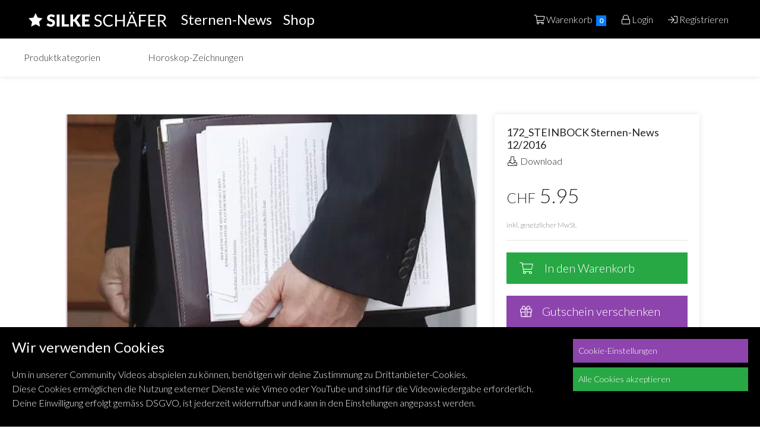

--- FILE ---
content_type: text/html; charset=UTF-8
request_url: https://community.silkeschaefer.com/shop/180
body_size: 33459
content:
<!DOCTYPE html>
<html prefix="og: http://ogp.me/ns#" lang="de">
<head>
    <meta charset="UTF-8">
    <meta http-equiv="X-UA-Compatible" content="IE=edge">
    <meta name="viewport" content="width=device-width, initial-scale=1">
    <meta name="google-site-verification" content="w8-Z4w31u1ufC2k5SPklmbXDh0xv_R9iq6M7hSVwjoM"/>
    <meta name="description"
          content="Mit dieser neuen Plattform möchte ich einen spirituellen Raum für Bewusstseins  schaffen - einen Raum für Inspiration und gedankliche Ortswechsel - einen Raum der Weite, in dem Du Deinen Geist öffnen kannst, besonders in dieser Zeit des globalen Erwachens.">
    <title>172_STEINBOCK Sternen-News 12/2016 | Silke Schäfer</title>
    <link rel="shortcut icon" type="image/png" href="/favicon.png">
    <link rel="icon" sizes="192x192" href="/touch-icon-192x192.png">
    <link rel="apple-touch-icon-precomposed" sizes="180x180" href="/apple-touch-icon-180x180-precomposed.png">
    <link rel="apple-touch-icon-precomposed" sizes="152x152" href="/apple-touch-icon-152x152-precomposed.png">
    <link rel="apple-touch-icon-precomposed" sizes="120x120" href="/apple-touch-icon-120x120-precomposed.png">
    <link rel="apple-touch-icon-precomposed" sizes="76x76" href="/apple-touch-icon-76x76-precomposed.png">
    <link rel="stylesheet" href="/build/664.02750638.css"><link rel="stylesheet" href="/build/933.81353e30.css"><link rel="stylesheet" href="/build/app.0146b404.css">
    <noscript>
        <style>.js-only {
                display: none;
            }</style>
    </noscript>
                        <script async
        defer
        type="text/javascript"
        src="https://userlike-cdn-widgets.s3-eu-west-1.amazonaws.com/3adf7914f1e344f5ab72bebc7825ba8df68097bb17fe4eb28bd4063a282ca4d8.js"></script>
        <script src="/build/runtime.601024e2.js" defer></script><script src="/build/664.dcb10236.js" defer></script><script src="/build/933.467fb196.js" defer></script><script src="/build/502.98932bda.js" defer></script><script src="/build/app.6da0de1f.js" defer></script>
    
                                <meta property="og:image"
              content="https://silke-community.b-cdn.net/ab31f57d870029e998c39c5d7a8ef886.png?class=openGraphFacebook">
        <meta property="og:image:width" content="1200">
        <meta property="og:image:height" content="630">
        <meta property="og:image:alt" content="">
            <meta property="twitter:card" content="summary_large_image">
    <meta property="twitter:site" content="@SilkeSchafer">
    <meta property="twitter:title" content="172_STEINBOCK Sternen-News 12/2016">
    <meta property="twitter:url" content="https://community.silkeschaefer.com/shop/180">
    <meta property="twitter:description" content="21. Dezember 2016 bis 19. Januar 2017 / 11A4-Seiten / PDF

HINWEIS:
Nach dem Kauf findest Du die NewsimKundenkontounter -&amp;gt; Meine Produkte/Downloads
Dieses Produkt ist in der Communityim Schnupper-Abo und in den Full-Member-Abosinkludiert.

Willkommen in der 5. Dimension!

&amp;ndash; Olli, der neue autonom fahrende Mini-Bus
&amp;ndash; Football-Leaks: Die Fussball-Geld-Meister
&amp;ndash; Forensisches Suchprogramm
&amp;ndash; Der Krieg findet in der virtuellen Welt statt
&amp;ndash; Blockchain: Eine komplett neue Art der Kommunikation
&amp;ndash; Digitalisierung des Geldes
&amp;ndash; Fake News
&amp;ndash; Das Markenzeichen der neuen Welt: Dezentral
&amp;ndash; Musical.ly: Lustvolle instant music videos
&amp;ndash; 2017: Let&amp;rsquo;s Rock the Planet &amp;ndash; eine kurzer Jahres&amp;uuml;berblick
&amp;ndash; Die einzelnen Wochen vom 19.12.2016 bis 22. Januar 2017 im Detail
&amp;ndash; Melania und Ivanka Trump: Wer kommt ins Weisse Haus?

Horoskope:
Cristiano Ronaldo (Wassermann), Melania Trump (Stier), Ivanka Trump (Skorpion)
Neujahr 2017, Bilderbuch-Vollmond 12. Jan 2017

PREISINFO:
Chf 4.10pro Sternen-News Deutsch /im 12er-Abo
Chf 5.12pro Sternen-News Deutsch /im 6er-Abo
Chf 5.95Einzelausgabe Deutsch /ohne Abo
Alle Preiseinkl. gesetzlicherMwSt.

EMPFEHLUNG:
Vielleichtinteressiert Dich auch das Sternen-Interview mit der Geistigen Welt?
Hier geht es zumSTEINBOCK-Channeling.

&amp;copy; Silke Sch&amp;auml;fer">
            <meta property="twitter:image"
              content="https://silke-community.b-cdn.net/ab31f57d870029e998c39c5d7a8ef886.png?class=twitterCard">
        <meta property="twitter:image:alt" content="">
            <meta property="og:title" content="172_STEINBOCK Sternen-News 12/2016 | Silke Schäfer">
    <meta property="og:type" content="website"/>
    <meta property="og:url" content="https://community.silkeschaefer.com/"/>
    <script src="https://maps.googleapis.com/maps/api/js?key=AIzaSyAvWVZVMMfJMU9TV_DjwmhgT_lRSIEksEM&loading=async&callback=initGoogle&libraries=places&v=quarterly&language=de" defer></script>
    <link rel="stylesheet" href="https://pro.fontawesome.com/releases/v5.13.0/css/all.css"
          integrity="sha384-IIED/eyOkM6ihtOiQsX2zizxFBphgnv1zbe1bKA+njdFzkr6cDNy16jfIKWu4FNH"
          crossorigin="anonymous">

</head>
<body>
            <nav class="navbar navbar-expand-lg navbar-dark bg-dark">
    <a href="https://silkeschaefer.com/">
        <img class="logo" src="/build/images/logo.svg" alt="Silke Schäfer Logo">
    </a>
    <div>
                <a href="/community/starnews" class="main-link">
            Sternen-News
        </a>
        <a href="/shop/categories" class="main-link">
            Shop
        </a>
    </div>

        <button class="navbar-toggler" type="button" data-toggle="collapse" data-target="#header-navbar" aria-controls="navbarNav" aria-expanded="false" aria-label="Toggle navigation">
        <span class="navbar-toggler-icon">    </span>
    </button>

    <div class="collapse navbar-collapse" id="header-navbar">

        <ul class="navbar-nav ml-auto">
                        <li><a href="/shop/cart" class="nav-link"><i class="fal fa-shopping-cart"></i>&nbsp;Warenkorb&nbsp;&nbsp;<span class="badge badge-primary">0</span></a></li>
                                <li><a class="nav-link" href="/login_register"><i class="fal fa-lock"></i> Login</a></li>
                    <li><a class="nav-link" href="/register"><i class="fal fa-sign-in"></i> Registrieren</a></li>
                    </ul>
    </div>
</nav>
                                    <nav class="sub-navbar">
            <ul class="suv-navbar-nav">
                <li class=""><a class="nav-link"
                                                                                               href="/shop/categories">Produktkategorien</a>
                </li>
                <li class=""><a class="nav-link"
                                                                                              href="/shop/horoscope">Horoskop-Zeichnungen</a>
                </li>
            </ul>
        </nav>
    <main class="content">
    
                    <div class="container">
            <div class="row">
                <div class="col-md-16 col-sm-24 purchasable">
                                                                    <img class="purchasable-image"
                             src="https://silke-community.b-cdn.net/ab31f57d870029e998c39c5d7a8ef886.png?class=productPicture"
                             srcset="https://silke-community.b-cdn.net/ab31f57d870029e998c39c5d7a8ef886.png?class=productPicture 1x, https://silke-community.b-cdn.net/ab31f57d870029e998c39c5d7a8ef886.png?class=productPictureRetina 2x"
                             data-copyright=""
                             alt=""
                        >
                                        <h2 class="mt-4">
                        172_STEINBOCK Sternen-News 12/2016
                    </h2>
                                                                                    <p><strong>21. Dezember 2016 bis 19. Januar 2017</strong> / 11&nbsp;A4-Seiten / PDF</p>

<p><strong>HINWEIS:</strong><br />
Nach dem Kauf findest Du die News&nbsp;im&nbsp;<strong>Kundenkonto</strong>&nbsp;unter -&gt; Meine Produkte/Downloads<br />
Dieses Produkt ist in der Community&nbsp;<a href="https://community.silkeschaefer.com/shop/memberships">im Schnupper-Abo und in den Full-Member-Abos</a>&nbsp;<strong>inkludiert</strong>.</p>

<p><big><strong>Willkommen in der 5. Dimension!</strong></big></p>

<p>&ndash; Olli, der neue autonom fahrende Mini-Bus<br />
&ndash; Football-Leaks: Die Fussball-Geld-Meister<br />
&ndash; Forensisches Suchprogramm<br />
&ndash; Der Krieg findet in der virtuellen Welt statt<br />
&ndash; Blockchain: Eine komplett neue Art der Kommunikation<br />
&ndash; Digitalisierung des Geldes<br />
&ndash; Fake News<br />
&ndash; Das Markenzeichen der neuen Welt: Dezentral<br />
&ndash; Musical.ly: Lustvolle instant music videos<br />
&ndash; 2017: Let&rsquo;s Rock the Planet &ndash; eine kurzer Jahres&uuml;berblick<br />
&ndash; Die einzelnen Wochen vom 19.12.2016 bis 22. Januar 2017 im Detail<br />
&ndash; Melania und Ivanka Trump: Wer kommt ins Weisse Haus?</p>

<p>Horoskope:<br />
Cristiano Ronaldo (Wassermann), Melania Trump (Stier), Ivanka Trump (Skorpion)<br />
Neujahr 2017, Bilderbuch-Vollmond 12. Jan 2017</p>

<p><strong>PREISINFO:</strong><br />
Chf 4.10&nbsp;pro Sternen-News Deutsch /&nbsp;<a href="https://community.silkeschaefer.com/shop/221">im 12er-Abo</a><br />
Chf 5.12&nbsp;pro Sternen-News Deutsch /&nbsp;<a href="https://community.silkeschaefer.com/shop/218">im 6er-Abo</a><br />
Chf 5.95&nbsp;Einzelausgabe Deutsch /&nbsp;ohne Abo<br />
Alle Preise&nbsp;inkl. gesetzlicher&nbsp;MwSt.</p>

<p><strong>EMPFEHLUNG:</strong><br />
Vielleicht&nbsp;interessiert Dich auch das Sternen-Interview mit der Geistigen Welt?<br />
Hier geht es zum&nbsp;<a href="https://community.silkeschaefer.com/shop/146">STEINBOCK-Channeling</a>.</p>

<p>&copy; Silke Sch&auml;fer</p>
                                    </div>
                <div class="col-md-8 col-sm-24 mt-5 mt-md-0">
                    <div class="purchasable-info-box">
                                <h2>172_STEINBOCK Sternen-News 12/2016</h2>
    <div class="type">
                    <span class="product-name"><i class="fal fa-fw fa-download"></i> Download</span>
            </div>

            
            <div class="price">
            <div class="price-wrapper">
                
                    
                                            <span class="currency">CHF</span>&nbsp;<span class="amount">5.95</span>
                                                                    </div>
            <div class="price-mwst mt-3">
                <span>inkl. gesetzlicher MwSt.</span>
            </div>
            <hr>
        </div>
        <div class="action">
                                                                                    <a href="/shop/cart/add/180" data-popup="form" data-lazy-form
                       class="btn btn-success btn-product"><i
                                class="fal fa-fw fa-shopping-cart"></i>&nbsp; In den Warenkorb</a>
                                    </div>
        
            <div class="voucher">
                        <a href="/shop/cart/add/180/gift" data-popup="form" data-lazy-form
               class="btn btn-violet btn-product"><i
                        class="fal fa-fw fa-gift"></i>&nbsp;Gutschein verschenken</a>
            <div class="voucher-info">
                <a class="no-link-color" data-toggle="modal" data-target="#voucherInfo" href="#">
                    <i class="fal fa-info-circle"></i>&nbsp;Wie funktionieren Gutscheine?
                </a>
            </div>
        </div>
    
            <div class="issuer">
            <p>
                Dieses Produkt wird vertrieben durch:
            </p>
                            <p>
                    Silke Schäfer Online GmbH<br>
                    Glärnischstrasse 192<br>
                    8708 Männedorf / Zürich
                </p>
                <p>
                    CHE-188.142.958
                                                                                    <br>EU276008445
                                    </p>
                    </div>
            
                    </div>
                </div>
            </div>
            <!-- We be a request to the category endpoint with the id of the current product as "where not ID is X" clause -->
                            <div class="related-purchasables">
                    <h2>Produkte in der gleichen Kategorie</h2>
                    <div class="row">
                                                    <div class="video col-sm-12 col-md-8 col-xl-6">
                                <a href="/shop/16930">
    <div class="video-preview">
        <img class="lazy"
                         data-src="https://silke-community.b-cdn.net/211ffb4dc25f9bf5169b03b3ed1ca96a.png?class=videoPreview"
             data-srcset="https://silke-community.b-cdn.net/211ffb4dc25f9bf5169b03b3ed1ca96a.png?class=videoPreview 1x, https://silke-community.b-cdn.net/211ffb4dc25f9bf5169b03b3ed1ca96a.png?class=videoPreviewRetina 2x"
             alt=""
             data-copyright=""
                    >
        <div class="overlay overlay-lg">
            <h3>241_WAAGE Sternen-News 9/2022
                <br>
                <small>
                                            <i class="fal fa-fw fa-download"></i> Download
                                    </small>
            </h3>
                            <div class="price"><span class="currency">CHF</span>&nbsp;<span class="amount">5.95</span>
                        </div>
                    </div>
    </div>
</a>
                            </div>
                                                    <div class="video col-sm-12 col-md-8 col-xl-6">
                                <a href="/shop/16830">
    <div class="video-preview">
        <img class="lazy"
                         data-src="https://silke-community.b-cdn.net/48736a108cc446b9b7162776e149bc61.jpg?class=videoPreview"
             data-srcset="https://silke-community.b-cdn.net/48736a108cc446b9b7162776e149bc61.jpg?class=videoPreview 1x, https://silke-community.b-cdn.net/48736a108cc446b9b7162776e149bc61.jpg?class=videoPreviewRetina 2x"
             alt=""
             data-copyright=""
                    >
        <div class="overlay overlay-lg">
            <h3>240_JUNGFRAU  Sternen-News 8/2022
                <br>
                <small>
                                            <i class="fal fa-fw fa-download"></i> Download
                                    </small>
            </h3>
                            <div class="price"><span class="currency">CHF</span>&nbsp;<span class="amount">5.95</span>
                        </div>
                    </div>
    </div>
</a>
                            </div>
                                                    <div class="video col-sm-12 col-md-8 col-xl-6">
                                <a href="/shop/16745">
    <div class="video-preview">
        <img class="lazy"
                         data-src="https://silke-community.b-cdn.net/dbe68c70b2ed989dfd8776768509f032.jpg?class=videoPreview"
             data-srcset="https://silke-community.b-cdn.net/dbe68c70b2ed989dfd8776768509f032.jpg?class=videoPreview 1x, https://silke-community.b-cdn.net/dbe68c70b2ed989dfd8776768509f032.jpg?class=videoPreviewRetina 2x"
             alt=""
             data-copyright=""
                    >
        <div class="overlay overlay-lg">
            <h3>239_LÖWE Sternen-News 7/2022
                <br>
                <small>
                                            <i class="fal fa-fw fa-download"></i> Download
                                    </small>
            </h3>
                            <div class="price"><span class="currency">CHF</span>&nbsp;<span class="amount">5.95</span>
                        </div>
                    </div>
    </div>
</a>
                            </div>
                                                    <div class="video col-sm-12 col-md-8 col-xl-6">
                                <a href="/shop/16660">
    <div class="video-preview">
        <img class="lazy"
                         data-src="https://silke-community.b-cdn.net/d6ef93f11d41dd8fde8c79f549cba4ae.jpg?class=videoPreview"
             data-srcset="https://silke-community.b-cdn.net/d6ef93f11d41dd8fde8c79f549cba4ae.jpg?class=videoPreview 1x, https://silke-community.b-cdn.net/d6ef93f11d41dd8fde8c79f549cba4ae.jpg?class=videoPreviewRetina 2x"
             alt=""
             data-copyright=""
                    >
        <div class="overlay overlay-lg">
            <h3>238_KREBS Sternen-News 6/2022
                <br>
                <small>
                                            <i class="fal fa-fw fa-download"></i> Download
                                    </small>
            </h3>
                            <div class="price"><span class="currency">CHF</span>&nbsp;<span class="amount">5.95</span>
                        </div>
                    </div>
    </div>
</a>
                            </div>
                                                    <div class="video col-sm-12 col-md-8 col-xl-6">
                                <a href="/shop/16645">
    <div class="video-preview">
        <img class="lazy"
                         data-src="https://silke-community.b-cdn.net/603e0203c94b65872f6a044fcef70c91.jpg?class=videoPreview"
             data-srcset="https://silke-community.b-cdn.net/603e0203c94b65872f6a044fcef70c91.jpg?class=videoPreview 1x, https://silke-community.b-cdn.net/603e0203c94b65872f6a044fcef70c91.jpg?class=videoPreviewRetina 2x"
             alt=""
             data-copyright=""
                    >
        <div class="overlay overlay-lg">
            <h3>237_ZWILLINGE Sternen-News 5/2022
                <br>
                <small>
                                            <i class="fal fa-fw fa-download"></i> Download
                                    </small>
            </h3>
                            <div class="price"><span class="currency">CHF</span>&nbsp;<span class="amount">5.95</span>
                        </div>
                    </div>
    </div>
</a>
                            </div>
                                                    <div class="video col-sm-12 col-md-8 col-xl-6">
                                <a href="/shop/16584">
    <div class="video-preview">
        <img class="lazy"
                         data-src="https://silke-community.b-cdn.net/677b864a1593eac9ec8e721f410eec07.jpg?class=videoPreview"
             data-srcset="https://silke-community.b-cdn.net/677b864a1593eac9ec8e721f410eec07.jpg?class=videoPreview 1x, https://silke-community.b-cdn.net/677b864a1593eac9ec8e721f410eec07.jpg?class=videoPreviewRetina 2x"
             alt=""
             data-copyright=""
                    >
        <div class="overlay overlay-lg">
            <h3>236_STIER Sternen-News 4/2022
                <br>
                <small>
                                            <i class="fal fa-fw fa-download"></i> Download
                                    </small>
            </h3>
                            <div class="price"><span class="currency">CHF</span>&nbsp;<span class="amount">5.95</span>
                        </div>
                    </div>
    </div>
</a>
                            </div>
                                                    <div class="video col-sm-12 col-md-8 col-xl-6">
                                <a href="/shop/15971">
    <div class="video-preview">
        <img class="lazy"
                         data-src="https://silke-community.b-cdn.net/c00b86e60604b4b68ad8081eda3713e1.jpg?class=videoPreview"
             data-srcset="https://silke-community.b-cdn.net/c00b86e60604b4b68ad8081eda3713e1.jpg?class=videoPreview 1x, https://silke-community.b-cdn.net/c00b86e60604b4b68ad8081eda3713e1.jpg?class=videoPreviewRetina 2x"
             alt=""
             data-copyright=""
                    >
        <div class="overlay overlay-lg">
            <h3>235_WIDDER Sternen-News 3/2022
                <br>
                <small>
                                            <i class="fal fa-fw fa-download"></i> Download
                                    </small>
            </h3>
                            <div class="price"><span class="currency">CHF</span>&nbsp;<span class="amount">5.95</span>
                        </div>
                    </div>
    </div>
</a>
                            </div>
                                                                            <div class="video col-sm-12 col-md-8 col-xl-6">
                                <a href="/shop/category/1">
                                    <div class="video-preview">
                                        <img src="/build/images/placeholder.jpg" alt=""/>
                                        <div class="overlay overlay-lg">
                                            <h3>Mehr anzeigen</h3>
                                            <p>Weitere Produkte der Kategorie &quot;Sternen-News | NEU unter &quot;Zugänge&quot;&quot;</p>
                                        </div>
                                    </div>
                                </a>
                            </div>
                                            </div>
                </div>
                    </div>
    </main>
<script>const translations = {
        'chapter_add': "Kapitel hinzufügen",
        'chapter_delete': "Kapitel löschen",
        'video_file_add': "Datei hinzufügen",
        'video_file_delete': "Datei löschen",
        'price_add': "Neuer Sonderpreis hinzufügen",
        'price_delete': "Sonderpreis löschen",
        'please_wait': "Bitte warten...",
        'access_denied': "Du hast keinen Zugriff!",
        'internal_error': "Ups... Da ist wohl was schief gelaufen. 😓",
        'success': "Erfolg",
        'error': "Fehler",
        'loading': "Lädt...",
        'reset': "Neuladen",
        'on': "Ein",
        'off': "Aus",
        'datatables': {
            'first': "Erstes",
            'previous': "Vorheriges",
            'next': "Nächstes",
            'last': "Letztes",
            'search': "Suchen",
            'length_menu': "Zeige _MENU_ Einträge",
            'zero_records': "Keine passenden Einträge gefunden"
        },
        'image_editor': {
            'apply': "Anwenden",
            'blend': "Vermischen",
            'blur': "Verwischen",
            'brightness': "Helligkeit",
            'cancel': "Abbrechen",
            'color_filter': "Farbfilter",
            'crop': "Zuschneiden",
            'custom': "Frei",
            'delete': "Löschen",
            'delete_all': "Alles löschen",
            'cistance': "Abweichung",
            'emboss': "Eingravieren",
            'filter': "Filtern",
            'flip_x': "Vertikal spiegeln",
            'flip_y': "Horizontal spiegeln",
            'flip': "Spiegeln",
            'grayscale': "Graustufen",
            'invert': "Invertieren",
            'multiply': "Multiplizieren",
            'noise': "Rauschen",
            'pixelate': "Verpixeln",
            'range': "Grad",
            'redo': "Vorwärts",
            'remove_white': "Weiß entfernen",
            'reset': "Zurücksetzen",
            'rotate': "Rotieren",
            'save': "Speichern",
            'sepia': "Sepia",
            'sepia2': "Sepia2",
            'sharpen': "Schärfen",
            'square': "Quadratisch",
            'threshold': "Schwellwert",
            'tint': "Tönen",
            'undo': "Zurück"
        },
        'actions': {
            'delete': "Löschen",
            'select_all': "Alles anwählen",
            'select_none': "Alles abwählen"
        },
        'ticket_add': "Neues Ticket hinzufügen",
        'ticket_delete': "Ticket löschen",
                'credit': {
          'insufficient': "Guthaben haben nicht ausreichend.",
        },
        'admin': {
            'online_class_video_form_select': "Video auswählen",
            'starnews_monthly_issue_form_select': "Wählen Sie eine Monatsausgabe",
            'file_upload_link_copied': "Der Link wurde in die Zwischenablage kopiert."
        }

};</script>
    <footer class="main-footer d-print-none">
        <div class="container">
            <div class="row">
                <div class="col-24 col-md-18 pb-3 pb-md-0">
                    <ul class="footer-nav">
                        <li><a href="/community_terms">Community Richtlinien</a>
                        </li>
                        <li><a href="https://silkeschaefer.com/de/extra-seite/datenschutz-erklarung">Datenschutzerklärung</a></li>
                        <li>
                            <a href="https://silkeschaefer.com/de/extra-seite/agb">AGB</a>
                        </li>
                        <li><a href="/imprint">Impressum</a></li>
                        <li><a id="cookie-toggle" href="#">Cookie Einstellungen</a></li>
                    </ul>
                </div>
                <div class="col-24 col-md-6">
                    <ul class="social-nav">
                        <li><a target="_blank" href="https://www.instagram.com/silke.schaefer.astrologie/"><i
                                        class="fab fa-fw fa-instagram"></i></a></li>
                        <li><a target="_blank" href="https://www.linkedin.com/in/silke-schaefer-astrologie/"><i
                                        class="fab fa-fw fa-linkedin"></i></a></li>
                        <li><a target="_blank" href="https://twitter.com/SilkeSchafer"><i class="fab fa-fw fa-twitter"></i></a>
                        </li>
                        <li><a target="_blank" href="https://www.youtube.com/c/SilkeSchaeferAstrologie"><i
                                        class="fab fa-fw fa-youtube"></i></a></li>
                        <li><a target="_blank" href="https://t.me/silkeschaefer"><i
                                        class="fab fa-fw fa-telegram"></i></a></li>
                    </ul>
                </div>
            </div>
        </div>
    </footer>
<div id="main_modal" class="modal fade" role="dialog" tabindex='-1'>
    <div class="modal-dialog modal-dialog-centered">
        <div class="modal-content">
            <a class="modal-close" data-dismiss="modal"><i class="fal fa-times"></i></a>
            <div class="modal-body">
                <div class="ajax-loader">
                </div>
            </div>
        </div>
    </div>
</div>
                <div id="subscriptionPurchase" class="modal fade" role="dialog" tabindex='-1'>
            <div class="modal-dialog">
                <div class="modal-content">
                    <a class="modal-close" data-dismiss="modal"><i class="fal fa-times"></i></a>
                    <div class="modal-body">
                        
                                                    <p>Bist du sicher, dass du das Produkt mit deinem Abo beziehen möchtest? Es wird von deinem Kontingent abgezogen.</p>
                        
                                                    <a href="/shop/subscription_purchase/180"
                               class="btn btn-primary"><i
                                        class="fal fa-shopping-cart"></i>
                                &nbsp; Mit Abonnement beziehen</a>
                                            </div>
                </div>
            </div>
        </div>
        <div id="voucherInfo" class="modal fade" role="dialog" tabindex='-1'>
            <div class="modal-dialog">
                <div class="modal-content">
                    <a class="modal-close" data-dismiss="modal"><i class="fal fa-times"></i></a>
                    <div class="modal-body">
                        <!-- Maybe needs endpoint for this -->
                        <h2>Möchtest du einen Gutschein verschenken?</h2><p>Mit unseren Geschenk-Gutscheinen kannst du alle digitalen Produkte verschenken, auch Länder übergreifend.</p><p>Zum Vorgehen:<br>Wähle bitte &nbsp;<a href="https://community.silkeschaefer.com/shop/categories"><strong>in unserem Shop</strong></a> das Produkt, das du verschenken möchtest und klicke den lila Button "<strong>Gutschein verschenken".</strong></p><p>Nach Zahlungseingang und Freischaltung legen wir dir ein PDF mit allen Informationen in dein Kundenkonto (siehe Bild). Dieses PDF kannst du downloaden und per E-Mail verschicken oder ausdrucken und physisch verschenken. Du siehst in deinem Kundenkonto, ob und wann der Gutschein eingelöst wurde. Gutscheine verfallen nach 10 Jahren.</p><h2>Gutschein einlösen</h2><p>Die beschenkte Person</p><ul><li>muss bei uns ein&nbsp;<strong>Kundenkonto</strong>&nbsp;eröffnen, um das Produkt downloaden oder streamen zu können.</li><li>muss im Kundenkonto&nbsp;<strong>eingeloggt</strong>&nbsp;sein.</li><li>kann danach den aktivierten Link&nbsp;<strong>direkt im Gutschein</strong>&nbsp;anwählen</li><li>oder den Quellcode im Gutschein&nbsp;<strong>scannen</strong></li><li>oder den Code&nbsp;<strong>manuell</strong>&nbsp;im Computer eingeben.</li></ul><p>Um deinen Geschenk-Gutschein zu schmücken, kannst du zwischen neun verschiedenen Motiven wählen.</p><p>Viel Freude!</p>
                    </div>
                </div>
            </div>
        </div>
    
<div class="row" id="cookie-boi" hidden>
    <div class="col-20 col-sm-16 col-md-18 mb-2">
        <h4 style="color: white;">Wir verwenden Cookies</h4>
        <p class="m-0">
            Um in unserer Community Videos abspielen zu können, benötigen wir deine Zustimmung zu Drittanbieter-Cookies.<br>
            Diese Cookies ermöglichen die Nutzung externer Dienste wie Vimeo oder YouTube und sind für die Videowiedergabe erforderlich.<br>
            Deine Einwilligung erfolgt gemäss DSGVO, ist jederzeit widerrufbar und kann in den Einstellungen angepasst werden.
        </p>
    </div>
    <div class="col">
        <a class="btn btn-block btn-violet" id="cookie-settings">Cookie-Einstellungen</a>
        <a class="btn btn-block btn-success" id="cookie-accept">Alle Cookies akzeptieren</a>
    </div>
</div>

<div class="modal" id="cookie-modal">
    <div class="modal-dialog">
        <div class="modal-content">
            <div class="modal-header">
                <h5 class="modal-title">Cookie-Einstellungen</h5>
                <button type="button" class="close" data-dismiss="modal" aria-label="Close">
                    <span aria-hidden="true">&times;</span>
                </button>
            </div>
            <div class="modal-body">
                <form>
                    <div class="form-check">
                        <input class="form-check-input" type="checkbox" id="cookie-checkbox-necessary" disabled checked>
                        <label class="form-check-label" for="cookie-checkbox-necessary">
                            Unbedingt erforderliche Cookies
                        </label>
                        <p>Diese Cookies sind für das Funktionieren der Website erforderlich und können nicht deaktiviert werden.</p>
                    </div>
                    <hr>
                    <div class="form-check">
                        <input class="form-check-input" type="checkbox" id="cookie-checkbox-thirdparty">
                        <label class="form-check-label" for="cookie-checkbox-thirdparty">
                            Cookies von Drittanbietern
                        </label>
                        <p>Drittanbieter wie YouTube, Vimeo und Google Maps setzen eigene Cookies, um ihre Dienste auf unserer Seite bereitzustellen.</p>
                    </div>
                </form>
                <hr>
                <p>Weitere Informationen findest du in unserer
                   <a href="https://silkeschaefer.com/de/extra-seite/datenschutz-erklarung" class="underline">Datenschutzerklärung</a>.
                </p>
            </div>
            <div class="modal-footer">
                <button class="btn btn-secondary" data-dismiss="modal">Abbrechen</button>
                <button class="btn btn-primary" id="cookie-modal-save">Speichern</button>
            </div>
        </div>
    </div>
</div>

<div id="blueimp-gallery" class="blueimp-gallery blueimp-gallery-controls">
    <div class="slides"></div>
    <h3 class="title"></h3>
    <div class="copyrightinfo"></div>
    <a class="prev"><i class="fal fa-angle-left"></i></a>
    <a class="next"><i class="fal fa-angle-right"></i></a>
    <a class="close"><i class="fal fa-times"></i></a>
    <a class="play-pause"></a>
    <ol class="indicator"></ol>
</div>
<script>
    var FILES_URL = '/file_upload/upload';
    var FILES_INFO = '/file_upload/info';
    var IMAGES_URL = '/image_upload/upload';
    var IMAGES_INFO = '/image_upload/info';
    var S3_BUCKET_NAME = 'silkeschaefer-data';
    var S3_ACCESS_KEY = 'AKIAJCIWDNBFEJQKSKTQ';
            var USER_SETTINGS_ID = null;
    </script>
<script>WebFontConfig = {google: {families: ['Lato:300,300i,400,400i,700,700i&display=swap']}};
    (function (d) {
        var wf = d.createElement('script'), s = d.scripts[0];
        wf.src = '/build/webfontloader.js';
        wf.async = true;
        s.parentNode.insertBefore(wf, s);
    })(document);</script>
</body>
</html>


--- FILE ---
content_type: image/svg+xml
request_url: https://community.silkeschaefer.com/build/images/logo.svg
body_size: 5468
content:
<svg id="Ebene_1" xmlns="http://www.w3.org/2000/svg" viewBox="0 0 141.73 15.2"><defs><style>.cls-1{fill:#fff}</style></defs><path class="cls-1" d="M40.48 23a3.08 3.08 0 0 0-.88-.63 9.87 9.87 0 0 0-1-.43l-1-.33a7 7 0 0 1-.89-.33 1.88 1.88 0 0 1-.62-.42.84.84 0 0 1-.24-.62 1.15 1.15 0 0 1 .4-.92 1.77 1.77 0 0 1 1.2-.35 2.68 2.68 0 0 1 .83.12 5.76 5.76 0 0 1 .65.28l.5.27a.84.84 0 0 0 .42.13.64.64 0 0 0 .36-.1.93.93 0 0 0 .27-.31l.71-1.33a4.27 4.27 0 0 0-.75-.55 6.16 6.16 0 0 0-.9-.41 5.44 5.44 0 0 0-1-.26 6.74 6.74 0 0 0-1.11-.09 4.82 4.82 0 0 0-1.8.31 3.94 3.94 0 0 0-1.33.82 3.49 3.49 0 0 0-.82 1.18 3.38 3.38 0 0 0-.28 1.36 4.08 4.08 0 0 0 .23 1.45 3 3 0 0 0 .63 1 3 3 0 0 0 .87.64 9.71 9.71 0 0 0 1 .41l1 .3a5.63 5.63 0 0 1 .88.31 1.84 1.84 0 0 1 .62.45 1 1 0 0 1 .24.7 1.33 1.33 0 0 1-.43 1.09 1.92 1.92 0 0 1-1.24.36 2.8 2.8 0 0 1-1-.16 4.35 4.35 0 0 1-.75-.35l-.58-.36a.93.93 0 0 0-.51-.16.81.81 0 0 0-.37.09.78.78 0 0 0-.26.25l-.85 1.34a4.88 4.88 0 0 0 .86.66 6.37 6.37 0 0 0 1.05.51 6.46 6.46 0 0 0 1.16.34 5.81 5.81 0 0 0 1.17.12 5.25 5.25 0 0 0 1.88-.32 4.16 4.16 0 0 0 1.39-.87 3.87 3.87 0 0 0 .86-1.31 4.42 4.42 0 0 0 .29-1.6 3.5 3.5 0 0 0-.23-1.28 2.89 2.89 0 0 0-.63-1z" transform="translate(-14.17 -14.17)"/><path class="cls-1" d="M28.85 2.72h2.88v12.35h-2.88zM36.88 2.72h-2.86v12.35h7.44v-2.29h-4.58V2.72z"/><path class="cls-1" d="M63.82 23a2.13 2.13 0 0 0-.59-.33 2.38 2.38 0 0 0 .43-.3 2.27 2.27 0 0 0 .41-.45l3.66-5h-2.49a1.94 1.94 0 0 0-.72.12 1.27 1.27 0 0 0-.52.45l-2.78 4a1 1 0 0 1-.91.4h-.46v-5H57v12.35h2.86V24h.7a1.83 1.83 0 0 1 .63.09.88.88 0 0 1 .38.34l2.8 4.29a2.31 2.31 0 0 0 .18.23.73.73 0 0 0 .22.16 1 1 0 0 0 .3.11 2.42 2.42 0 0 0 .42 0H68l-3.73-5.73a2 2 0 0 0-.45-.49z" transform="translate(-14.17 -14.17)"/><path class="cls-1" d="M54.91 15.07h7.95v-2.21H57.8V9.92h3.88V7.8H57.8V4.92h5.06v-2.2h-7.95v12.35z"/><path class="cls-1" d="M88.37 23.41a3.68 3.68 0 0 0-.93-.59c-.35-.15-.7-.29-1.07-.42L85.3 22a4.42 4.42 0 0 1-.93-.41 2.31 2.31 0 0 1-.66-.57 1.36 1.36 0 0 1-.25-.85 2 2 0 0 1 .14-.74 1.66 1.66 0 0 1 .43-.59 2.14 2.14 0 0 1 .71-.41 2.91 2.91 0 0 1 1-.15 3 3 0 0 1 1 .15 3.26 3.26 0 0 1 .7.32 3.8 3.8 0 0 1 .49.32.58.58 0 0 0 .33.14.38.38 0 0 0 .22-.06.77.77 0 0 0 .16-.19l.4-.79a4.49 4.49 0 0 0-1.47-.93 5.17 5.17 0 0 0-1.88-.24 4.25 4.25 0 0 0-1.61.28 3.68 3.68 0 0 0-1.17.75 3.2 3.2 0 0 0-.73 1.06 3.4 3.4 0 0 0-.25 1.25 3.32 3.32 0 0 0 .25 1.35 2.71 2.71 0 0 0 .66.91 3.71 3.71 0 0 0 .93.6c.35.15.7.28 1.07.4l1.06.34a4.41 4.41 0 0 1 .93.4 2.09 2.09 0 0 1 .66.59 1.48 1.48 0 0 1 .25.9 2.42 2.42 0 0 1-.17.91 2 2 0 0 1-.49.7 2.34 2.34 0 0 1-.77.45 3.11 3.11 0 0 1-1 .16 3.28 3.28 0 0 1-1.2-.19 4.93 4.93 0 0 1-.83-.42 5.3 5.3 0 0 1-.57-.42.66.66 0 0 0-.4-.19.4.4 0 0 0-.22.06.87.87 0 0 0-.17.16l-.47.78A5.06 5.06 0 0 0 83.07 29a5.31 5.31 0 0 0 2.14.43 4.68 4.68 0 0 0 1.73-.3 3.89 3.89 0 0 0 1.28-.81 3.52 3.52 0 0 0 .78-1.27 4.16 4.16 0 0 0 .27-1.5 2.88 2.88 0 0 0-.27-1.27 2.71 2.71 0 0 0-.63-.87zM99.93 26.73a.42.42 0 0 0-.28.13 4 4 0 0 1-.64.49 3.36 3.36 0 0 1-.68.35 4.68 4.68 0 0 1-.8.2 7.26 7.26 0 0 1-1 .06 4.38 4.38 0 0 1-1.66-.32 3.79 3.79 0 0 1-1.33-.94 4.3 4.3 0 0 1-.89-1.5 5.84 5.84 0 0 1-.33-2 5.69 5.69 0 0 1 .33-2 4.24 4.24 0 0 1 .91-1.51 4 4 0 0 1 1.39-1 4.72 4.72 0 0 1 1.79-.34 4.44 4.44 0 0 1 .95.09 5.11 5.11 0 0 1 .73.19 3.41 3.41 0 0 1 .54.26 4.1 4.1 0 0 1 .4.25l.29.2a.4.4 0 0 0 .24.08.45.45 0 0 0 .22-.05.86.86 0 0 0 .13-.14l.54-.76a5.62 5.62 0 0 0-4-1.54 6.54 6.54 0 0 0-2.47.45 5.58 5.58 0 0 0-3.18 3.25 6.79 6.79 0 0 0-.45 2.51 7.24 7.24 0 0 0 .42 2.52 5.65 5.65 0 0 0 1.17 2 5.11 5.11 0 0 0 1.82 1.27 5.91 5.91 0 0 0 2.38.46 6.18 6.18 0 0 0 2.53-.5 5.16 5.16 0 0 0 1.81-1.34l-.64-.71a.36.36 0 0 0-.24-.11z" transform="translate(-14.17 -14.17)"/><path class="cls-1" d="M97.01 8.34h-6.55V2.92h-1.65v12.15h1.65V9.54h6.55v5.53h1.65V2.92h-1.65v5.42z"/><path class="cls-1" d="M121.24 15.77a.81.81 0 0 0 .29.19 1 1 0 0 0 .37.08.85.85 0 0 0 .35-.08.77.77 0 0 0 .3-.19 1.25 1.25 0 0 0 .21-.3.81.81 0 0 0 .07-.35.94.94 0 0 0-.07-.37 1.25 1.25 0 0 0-.21-.3.93.93 0 0 0-.3-.2.85.85 0 0 0-.35-.08 1 1 0 0 0-.37.08 1 1 0 0 0-.29.2 1 1 0 0 0-.2.3.94.94 0 0 0-.07.37.81.81 0 0 0 .07.35 1 1 0 0 0 .2.3zM119.26 17.1l-4.85 12.14h1.27a.51.51 0 0 0 .35-.12.66.66 0 0 0 .21-.27l1.13-2.93h5.45l1.18 2.93a.63.63 0 0 0 .2.28.57.57 0 0 0 .36.11h1.27l-4.9-12.14zm-1.43 7.63l1.91-4.93.17-.51c.06-.2.12-.41.18-.64a8.07 8.07 0 0 0 .37 1.14l1.91 4.94zM117.64 15.77a1 1 0 0 0 .63.27.91.91 0 0 0 .37-.08.77.77 0 0 0 .3-.19 1 1 0 0 0 .2-.3.69.69 0 0 0 .08-.35.8.8 0 0 0-.08-.37 1 1 0 0 0-.2-.3.93.93 0 0 0-.3-.2.91.91 0 0 0-.37-.08.81.81 0 0 0-.34.08 1 1 0 0 0-.29.2 1 1 0 0 0-.21.3.94.94 0 0 0-.07.37.81.81 0 0 0 .07.35 1 1 0 0 0 .21.3z" transform="translate(-14.17 -14.17)"/><path class="cls-1" d="M113.15 15.07h1.65V9.85h4.98V8.51h-4.98V4.26h5.83V2.92h-7.48v12.15zM122.74 15.07h7.48v-1.34h-5.83V9.59h4.73V8.3h-4.73V4.26h5.83V2.92h-7.48v12.15z"/><path class="cls-1" d="M152.36 24.42a1.77 1.77 0 0 0-.54-.52 4.71 4.71 0 0 0 1.26-.47 3.73 3.73 0 0 0 .94-.76 3.19 3.19 0 0 0 .59-1 3.78 3.78 0 0 0-.06-2.59 2.72 2.72 0 0 0-.81-1.07 3.78 3.78 0 0 0-1.38-.67 7.38 7.38 0 0 0-2-.23h-3.43v12.13h1.64v-5.07h1.24a1.11 1.11 0 0 1 .51.09 1.07 1.07 0 0 1 .32.29l3.15 4.34a.72.72 0 0 0 .66.35h1.46zM150.29 23h-1.72v-4.61h1.79a3.48 3.48 0 0 1 2.13.55 2 2 0 0 1 .72 1.64 2.33 2.33 0 0 1-.19 1 1.89 1.89 0 0 1-.55.76 2.53 2.53 0 0 1-.92.49 4 4 0 0 1-1.26.17z" transform="translate(-14.17 -14.17)"/><path class="cls-1" d="M9.51 5.89L7.26 1.34 5.02 5.89 0 6.62l3.63 3.54-.86 5 4.49-2.36 4.5 2.36-.86-5 3.63-3.54-5.02-.73z"/></svg>

--- FILE ---
content_type: application/javascript
request_url: https://community.silkeschaefer.com/build/502.98932bda.js
body_size: 16444
content:
(self.webpackChunksilkeschaefer_community=self.webpackChunksilkeschaefer_community||[]).push([[502],{26286(e,t,n){"use strict";n.r(t),n.d(t,{default:()=>i});n(51629),n(26099),n(3362),n(98992),n(3949),n(23500);var o=n(95219);function i(){document.querySelectorAll("input.awesomplete:not(.initialized)").forEach(a)}function a(e){var t=new o(e,{replace:function(t){this.input.value=t.label,e.parentNode.parentNode.parentNode.querySelector("[type=hidden]").value=t.value}});e.classList.add("initialized"),null!==e.getAttribute("data-endpoint")?(e.addEventListener("input",function(){var n,o;""===e.value?e.parentNode.parentNode.parentNode.querySelector("[type=hidden]").value=null:(n=e.getAttribute("data-endpoint"),o=e.value,fetch(n,{method:"POST",body:o}).then(function(e){return e.json()})).then(function(e){t.list=e,t.evaluate()})}),null!==document.getElementById("faq-search")&&e.addEventListener("awesomplete-selectcomplete",function(){var t=e.parentNode.parentNode.parentNode.querySelector("[type=hidden]").value;window.open("/faq/"+t,"_self")})):e.addEventListener("focus",function(){t.evaluate()})}i()},37971(e,t,n){var o=n(74692);n(50113),n(44114),n(60739),n(33110),n(79432),n(26099),n(98992),n(72577);var i=n(85042);function a(){o(document).find(".s3-uploader:not(.initialized)").each(function(e,t){t.classList.add("initialized");var n=o(t).siblings(".qq-template")[0],a=o(t).siblings(".file-json")[0],r=void 0!==a.dataset.multiple,l=new i.s3.FineUploader({multiple:r,element:t,template:n,debug:!0,objectProperties:{region:"eu-central-1",bucket:S3_BUCKET_NAME},request:{endpoint:"https://"+S3_BUCKET_NAME+".s3.eu-central-1.amazonaws.com/",accessKey:S3_ACCESS_KEY},signature:{endpoint:"/admin/s3/signature",version:4},uploadSuccess:{endpoint:"/admin/s3/success"},deleteFile:{enabled:!0,endpoint:"/admin/s3/delete"},cors:{expected:!0},callbacks:{onComplete:function(e,t,n){var o=JSON.parse(a.getAttribute("value"));r?(null===o&&(o=[]),o.push(n)):o=n,a.setAttribute("value",JSON.stringify(o))},onDeleteComplete:function(e,t,n){if(!n){var o,i=JSON.parse(a.getAttribute("value")),r=[];for(o in i)o!==e&&r.push(i[o]);a.setAttribute("value",JSON.stringify(r))}}}});l.addInitialFiles(JSON.parse(a.getAttribute("value")))})}o(document).on("update",a),a(),e.exports=a},51788(e,t,n){"use strict";n.r(t),n.d(t,{default:()=>U});n(51629),n(60739),n(62010),n(33110),n(26099),n(3362),n(98992),n(3949),n(23500),n(52675),n(89463),n(2259),n(45700),n(16280),n(76918),n(23792),n(89572),n(94170),n(2892),n(59904),n(84185),n(40875),n(10287),n(60825),n(47764),n(62953);var o=n(98496),i=n(85484),a=n(36690),r=n(78037),l=n(41475),s=n(86017),c=n(57856),u=n(11945),d=n(10322),f=n(7787),p=n(13732),h=n(83044),m=n(36947),g=n(87487),b=n(63930),y=n(59199),v=n(66798),w=n(10402),_=n(43537),E=n(21530),k=n(902);function S(e){return S="function"==typeof Symbol&&"symbol"==typeof Symbol.iterator?function(e){return typeof e}:function(e){return e&&"function"==typeof Symbol&&e.constructor===Symbol&&e!==Symbol.prototype?"symbol":typeof e},S(e)}function C(e,t){for(var n=0;n<t.length;n++){var o=t[n];o.enumerable=o.enumerable||!1,o.configurable=!0,"value"in o&&(o.writable=!0),Object.defineProperty(e,O(o.key),o)}}function O(e){var t=function(e,t){if("object"!=S(e)||!e)return e;var n=e[Symbol.toPrimitive];if(void 0!==n){var o=n.call(e,t||"default");if("object"!=S(o))return o;throw new TypeError("@@toPrimitive must return a primitive value.")}return("string"===t?String:Number)(e)}(e,"string");return"symbol"==S(t)?t:t+""}function A(e,t,n){return t=T(t),function(e,t){if(t&&("object"==S(t)||"function"==typeof t))return t;if(void 0!==t)throw new TypeError("Derived constructors may only return object or undefined");return function(e){if(void 0===e)throw new ReferenceError("this hasn't been initialised - super() hasn't been called");return e}(e)}(e,j()?Reflect.construct(t,n||[],T(e).constructor):t.apply(e,n))}function j(){try{var e=!Boolean.prototype.valueOf.call(Reflect.construct(Boolean,[],function(){}))}catch(e){}return(j=function(){return!!e})()}function T(e){return T=Object.setPrototypeOf?Object.getPrototypeOf.bind():function(e){return e.__proto__||Object.getPrototypeOf(e)},T(e)}function x(e,t){return x=Object.setPrototypeOf?Object.setPrototypeOf.bind():function(e,t){return e.__proto__=t,e},x(e,t)}var N=function(e){function t(){return function(e,t){if(!(e instanceof t))throw new TypeError("Cannot call a class as a function")}(this,t),A(this,t,arguments)}return function(e,t){if("function"!=typeof t&&null!==t)throw new TypeError("Super expression must either be null or a function");e.prototype=Object.create(t&&t.prototype,{constructor:{value:e,writable:!0,configurable:!0}}),Object.defineProperty(e,"prototype",{writable:!1}),t&&x(e,t)}(t,e),n=t,o&&C(n.prototype,o),i&&C(n,i),Object.defineProperty(n,"prototype",{writable:!1}),n;var n,o,i}(o.A);function P(e){return P="function"==typeof Symbol&&"symbol"==typeof Symbol.iterator?function(e){return typeof e}:function(e){return e&&"function"==typeof Symbol&&e.constructor===Symbol&&e!==Symbol.prototype?"symbol":typeof e},P(e)}function q(e,t){for(var n=0;n<t.length;n++){var o=t[n];o.enumerable=o.enumerable||!1,o.configurable=!0,"value"in o&&(o.writable=!0),Object.defineProperty(e,R(o.key),o)}}function R(e){var t=function(e,t){if("object"!=P(e)||!e)return e;var n=e[Symbol.toPrimitive];if(void 0!==n){var o=n.call(e,t||"default");if("object"!=P(o))return o;throw new TypeError("@@toPrimitive must return a primitive value.")}return("string"===t?String:Number)(e)}(e,"string");return"symbol"==P(t)?t:t+""}function L(e,t,n){return t=H(t),function(e,t){if(t&&("object"==P(t)||"function"==typeof t))return t;if(void 0!==t)throw new TypeError("Derived constructors may only return object or undefined");return function(e){if(void 0===e)throw new ReferenceError("this hasn't been initialised - super() hasn't been called");return e}(e)}(e,D()?Reflect.construct(t,n||[],H(e).constructor):t.apply(e,n))}function D(){try{var e=!Boolean.prototype.valueOf.call(Reflect.construct(Boolean,[],function(){}))}catch(e){}return(D=function(){return!!e})()}function H(e){return H=Object.setPrototypeOf?Object.getPrototypeOf.bind():function(e){return e.__proto__||Object.getPrototypeOf(e)},H(e)}function I(e,t){return I=Object.setPrototypeOf?Object.setPrototypeOf.bind():function(e,t){return e.__proto__=t,e},I(e,t)}N.builtinPlugins=[k.XI,k.ND,_.C1,E.Tg,w.Z4,w.rw,w.Lc,i.A,a.A,v.yN,v.J2,v.Gk,v.z2,v.E,v.Z3,r.A,l.A,m.A,g.A,b.A,s.A,c.A,u.A,d.A,f.A,p.A,h.A,y.A],N.defaultConfig={toolbar:{items:["heading","|","fontsize","|","alignment","|","fontColor","fontBackgroundColor","|","bold","italic","strikethrough","underline","subscript","superscript","|","link","|","outdent","indent","|","bulletedList","numberedList","|","insertTable","|","uploadImage","blockQuote","|","undo","redo"],shouldNotGroupWhenFull:!0},heading:{options:[{model:"paragraph",title:"Paragraph",class:"ck-heading_paragraph"},{model:"heading1",view:"h1",title:"Heading 1",class:"ck-heading_heading1"},{model:"heading2",view:"h2",title:"Heading 2",class:"ck-heading_heading2"},{model:"heading3",view:"h3",title:"Heading 3",class:"ck-heading_heading3"},{model:"heading4",view:"h4",title:"Heading 4",class:"ck-heading_heading4"},{model:"heading5",view:"h5",title:"Heading 5",class:"ck-heading_heading5"},{model:"heading6",view:"h6",title:"Heading 6",class:"ck-heading_heading6"}]},table:{contentToolbar:["tableColumn","tableRow","mergeTableCells"]},image:{toolbar:["imageStyle:inline","imageStyle:block","imageStyle:side","|","toggleImageCaption","imageTextAlternative"]},simpleUpload:{uploadUrl:"/image_upload/simple_upload",withCredentials:!1},language:"de",format_tags:"p;h2;h3;h4",allowedContent:!1,disallowedContent:"*[style]{*}",forcePasteAsPlainText:!0,pasteFromWordRemoveStyles:!0};var z=function(e){function t(){return function(e,t){if(!(e instanceof t))throw new TypeError("Cannot call a class as a function")}(this,t),L(this,t,arguments)}return function(e,t){if("function"!=typeof t&&null!==t)throw new TypeError("Super expression must either be null or a function");e.prototype=Object.create(t&&t.prototype,{constructor:{value:e,writable:!0,configurable:!0}}),Object.defineProperty(e,"prototype",{writable:!1}),t&&I(e,t)}(t,e),n=t,o&&q(n.prototype,o),i&&q(n,i),Object.defineProperty(n,"prototype",{writable:!1}),n;var n,o,i}(o.A);z.builtinPlugins=[k.XI,k.ND,_.C1,E.Tg,w.Z4,w.rw,w.Lc,i.A,a.A,v.yN,v.J2,v.Gk,v.z2,v.E,v.Z3,r.A,l.A,m.A,g.A,b.A],z.defaultConfig={toolbar:{items:["heading","|","fontsize","|","alignment","|","fontColor","fontBackgroundColor","|","bold","italic","strikethrough","underline","subscript","superscript","|","link","|","outdent","indent","|","bulletedList","numberedList","|","insertTable","|","blockQuote","|","undo","redo"],shouldNotGroupWhenFull:!0},heading:{options:[{model:"paragraph",title:"Paragraph",class:"ck-heading_paragraph"},{model:"heading1",view:"h1",title:"Heading 1",class:"ck-heading_heading1"},{model:"heading2",view:"h2",title:"Heading 2",class:"ck-heading_heading2"},{model:"heading3",view:"h3",title:"Heading 3",class:"ck-heading_heading3"},{model:"heading4",view:"h4",title:"Heading 4",class:"ck-heading_heading4"},{model:"heading5",view:"h5",title:"Heading 5",class:"ck-heading_heading5"},{model:"heading6",view:"h6",title:"Heading 6",class:"ck-heading_heading6"}]},table:{contentToolbar:["tableColumn","tableRow","mergeTableCells"]},language:"de",format_tags:"p;h2;h3;h4",allowedContent:!1,disallowedContent:"*[style]{*}",forcePasteAsPlainText:!0,pasteFromWordRemoveStyles:!0};var B=n(99127),K=n(74692),F=K(document),J=document.querySelector("form[name='starnews_form']");function G(e){null!==document.getElementById("faq_form")?N.create(e).then(function(e){window.editor=e}).catch(function(e){console.error(e.stack)}):z.create(e).then(function(e){window.editor=e}).catch(function(e){console.error(e.stack)})}function M(){document.querySelectorAll(".awesome-ckeditor:not(.loaded)").forEach(function(e){if(e.removeAttribute("required"),e.classList.add("loaded"),G(e),e.classList.contains("ncl")){var t=document.createElement("button");t.textContent="Suchindexe generieren",t.type="button",t.classList.add("btn","btn-primary"),e.parentNode.appendChild(t),t.addEventListener("click",function(e){return fetch("/api/search_indices/suggestions",{method:"POST",headers:{"Content-Type":"application/json"},body:JSON.stringify({content:window.editor.getData()})}).then(function(e){return e.json()}).then(function(e){var t=e["hydra:totalItems"],n=e["hydra:member"],o='<div class="container mt-3">';o+=0===t?"<h2>Keine Suchindexvorschläge gefunden</h2>":"<h2>Suchvorschläge</h2>",n.forEach(function(e){o+='<div class="d-flex flex-row"><div class="search-index">'+e.name+'</div><div class="ml-2"><em>['+e.type+']</em></div><button class="m-1 ml-auto btn btn-success btn-add-index">Hinzufügen</button><button class="m-1 btn btn-danger btn-blacklist-index">Nie mehr vorschlagen</button></div>'}),o+="</div>",B.setModalContent("",o),B.showModal(),document.querySelectorAll(".btn-add-index").forEach(function(e){e.addEventListener("click",function(){fetch("/api/search_indexes",{method:"POST",headers:{"Content-Type":"application/json"},body:JSON.stringify({name:e.parentElement.querySelector(".search-index").textContent})}).then(function(e){return e.json()}).then(function(){e.parentElement.remove()})})}),document.querySelectorAll(".btn-blacklist-index").forEach(function(e){e.addEventListener("click",function(){fetch("/api/blacklisted_search_index_entries",{method:"POST",headers:{"Content-Type":"application/json"},body:JSON.stringify({name:e.parentElement.querySelector(".search-index").textContent})}).then(function(e){return e.json()}).then(function(){e.parentElement.remove()})})})})})}})}F.ready(function(){M(),J&&J.addEventListener("submit",function(e){e.preventDefault(),window.editor.getData().length?J.submit():(alert("Der Inhalt darf nicht leer sein"),window.editor.focus(),document.getElementsByClassName("ck-content")[0].scrollIntoView({block:"center"}))})}),F.on("popup",function(){K("body").hasClass("admin")&&M()});const U={scanForCKEditor:M,initializeCKEditor:G}},99127(e,t,n){"use strict";n.r(t),n.d(t,{loadModal:()=>u,setModalContent:()=>m,showModal:()=>f,updatePage:()=>b});n(50113),n(25276),n(94170),n(26099),n(27495),n(25440),n(98992),n(72577),n(76031);var o=n(37971),i=n.n(o),a=n(26286),r=n(74692),l="#main_modal form:not(.no-ajax)",s=r("#main_modal"),c=r(document);function u(e,t,n){void 0===t.dataset.lazyForm&&s.modal("show"),m("LOADING",translations.please_wait,!1),r.ajax({type:"GET",url:e,data:{},success:function(e){e.redirect_url?window.location.href=e.redirect_url:(void 0!==t.dataset.lazyForm&&s.modal("show"),r(l).first().unbind("submit"),m(p(e),h(e),!0,function(){r(l+" #submit").length&&(y=r(l+" #submit span").eq(0).text(),v=r(l+" #submit span").eq(0).attr("class").replace("submit-",""),d(!0)),r(l).first().on("submit",{target:t},g),void 0!==n&&n(),i()(),(0,a.default)()}))},error:function(e){switch(e.status){case 401:window.location.reload();break;case 403:m("403 - ACCESS DENIED",translations.access_denied,!1);break;case 500:m("500 - INTERNAL SERVER ERROR",translations.internal_error,!1)}}})}function d(e){e?c.bind("keypress.quick",function(e){e.ctrlKey&&r(l).eq(0).submit()}):e||c.unbind("keypress.quick")}function f(){s.modal("show")}function p(e){return r(e).closest(".page-title").text()}function h(e){return r(e).closest("main").html()}function m(e,t){var n=arguments.length>2&&void 0!==arguments[2]&&arguments[2],o=arguments.length>3&&void 0!==arguments[3]?arguments[3]:null;s.find(".modal-title").html(e),n?function(e,t,n){var o,i,a=arguments.length>3&&void 0!==arguments[3]?arguments[3]:null,l=void 0===l?250:l,s=r(t),c=r(e);o=r(e).outerHeight(),c.css("height",o),s.fadeOut("fast",function(){s.css("position","absolute"),s.html(n),i=s.outerHeight(),c.animate({height:i},l,function(){s.css("position","static"),s.fadeIn(),c.css("height","auto"),"function"==typeof a&&a()})})}(s.find(".modal-body"),s.find(".modal-body .ajax-loader"),t,function(){"function"==typeof o&&o(),c.trigger("popup")}):(s.find(".modal-body .ajax-loader").html(t),"function"==typeof o&&o(),c.trigger("popup"))}function g(e){e.preventDefault();var t=r(this);if(d(!1),!0!==t.hasClass("submitting")){if(t.addClass("submitting"),w("loading"),"undefined"!=typeof CKEDITOR)for(var n in CKEDITOR.instances)CKEDITOR.instances[n].updateElement();r.ajax({type:t.attr("method"),url:t.attr("action"),data:t.serialize(),success:function(n,o,i){(i.getResponseHeader("content-type")||"").indexOf("json")>-1?n.reload_url?r.ajax({type:"GET",url:n.reload_url,data:{},success:function(t){r(l).eq(0).unbind("submit"),m(p(t),h(t),!1),r(l).eq(0).on("submit",{target:e.data.target},g)}}):n.redirect_url?window.location=n.redirect_url:n.refresh_page?window.location.reload():"success"===n.status?(r("#main_modal").addClass("success"),w("success"),setTimeout(function(){t.closest(".modal").modal("toggle"),r("#main_modal").removeClass("success")},1e3),function(e){var t=r(e);if(void 0!==t.data("event")){var n=new CustomEvent(t.data("event"),{detail:t.data("payload")});document.dispatchEvent(n)}}(e.data.target),b()):(w("error"),m("ERROR",n.status,!0)):(r(l).eq(0).unbind("submit"),m(p(n),h(n),!1),w("error"),r(l).eq(0).on("submit",{target:e.data.target},g))}})}}function b(){r.ajax({type:"GET",url:location.href,data:{},success:function(e){r(e).find("[data-update]").each(function(){r('[data-update="'+r(this).attr("data-update")+'"]').html(r(this).html())})}})}c.on("click",'.modal_link, [data-popup="form"]',function(e){e.preventDefault(),u(e.currentTarget.href,e.currentTarget)});var y="action.save",v="primary";function w(e){"loading"===e?_(translations.loading+'<i class="pull-right fal fa-circle-notch fa-spin"></i>',"default"):"success"===e?_(translations.success+'<i class="pull-right fal fa-check"></i>',"success"):"error"===e?(_(translations.error+'<i class="pull-right fal fa-exclamation-circle"></i>',"danger"),r(l+" .alert-danger").length&&r(l).on("focus","input, select, textarea",function(){r(l+" .alert").slideUp(),r(this).unbind("focus")})):"reset"===e&&_(y,v)}function _(e,t){var n=r(l+" #submit"),o=n.find("span"),i=o.outerHeight();n.append('<span class="submit-'+t+'"><div style="opacity: 1">'+e+"</div></span>"),r(window).trigger("resize"),n.find("span div").eq(0).animate({opacity:"0"},150),n.find("span div").eq(1).animate({opacity:"1"},150),n.find("span").animate({top:"-"+i+"px"},300,function(){r(this).css({top:"0px"}),o.remove()})}},99187(e,t,n){"use strict";n.r(t)}}]);

--- FILE ---
content_type: application/javascript
request_url: https://community.silkeschaefer.com/build/app.6da0de1f.js
body_size: 79298
content:
/*! For license information please see app.6da0de1f.js.LICENSE.txt */
(self.webpackChunksilkeschaefer_community=self.webpackChunksilkeschaefer_community||[]).push([[524],{2111(e,t,n){"use strict";var a=n(74692);n(60739),n(33110),n(26099),n(3362),a(document).ready(function(){if(window.location.hash){var e=window.location.hash.substring(1);if(""!==e){var t=a('a[href="#'+e+'"]');t.tab().length&&t.tab("show");var n=a(".Profile-purchase-highlight");if(n.length){var r=a("html,body");r.animate({scrollTop:n.offset().top-r.offset().top+r.scrollTop(),scrollLeft:0},300)}}}var i=document.getElementById("auto_renew");null!=i&&i.addEventListener("change",function(e){var t={state:e.currentTarget.checked,id:e.currentTarget.value},n=new Request("/profile/membership_auto_renew",{method:"POST",body:JSON.stringify(t),headers:new Headers({"Content-Type":"application/json"})});fetch(n).then(function(e){return e.json()}).then(function(e){}).catch(function(e){console.error("Error: ",e)}),e.currentTarget.checked?document.getElementById("auto_renew_label").innerText=translations.on:document.getElementById("auto_renew_label").innerText=translations.off})})},2250(e,t,n){"use strict";n.r(t)},3689(e,t,n){"use strict";n.r(t)},6234(e,t,n){"use strict";n.r(t)},7469(e,t,n){"use strict";n.r(t);n(50113),n(44114),n(69085),n(26099),n(98992),n(72577);var a=n(84144),r=n.n(a),i=n(74692),o={};o.Gallery=n(88409),i(document).ready(function(){var e;e={carousel:!1,fullscreen:!1,container:"#blueimp-gallery",onslide:function(e,t){var n=this.list[e].copyright,a=this.container.find(".copyrightinfo");a.empty(),n?(i("#blueimp-gallery > .copyrightinfo").css("display","block"),a[0].appendChild(document.createTextNode(n))):i("#blueimp-gallery > .copyrightinfo").css("display","none")}},i("[data-contains-gallery]").each(function(){var t=i(this),n=[];t.on("click",function(a){a.preventDefault();var r=i(a.target).parents("a");t.find("a").each(function(){var e=i(this);n.push({href:e.attr("href"),title:e.attr("title"),copyright:e.data("copyrightinfo")})}),o.Gallery(n,Object.assign(e,{index:{href:r.attr("href"),title:r.attr("title"),copyright:r.attr("copyrightinfo")}}))})}),i("[data-copyright]").each(function(){var e=i(this);if(""!==e.data("copyright")){var t='<div class="delayed-tooltip" data-toggle="tooltip" data-placement="top" title="'+e.data("copyright")+'" style="left: '+void 0+"px;top:"+void 0+'px;"><i class="fal fa-copyright"></i></div>';"IMG"===e[0].tagName?(e.wrap('<div class="copyright-wrapper"></div>'),e.after(t)):e.append(t),i(".delayed-tooltip").tooltip({delay:{show:500,hide:200}})}}),i("body").tooltip({selector:"[data-toggle=tooltip]"});new(r())({elements_selector:".lazy"});i(".navbar-nav .dropdown-menu .dropdown-item").on("click",function(e){e.stopPropagation()})})},14714(e,t,n){var a=n(74692);n(50113),n(44114),n(60739),n(62010),n(33110),n(79432),n(26099),n(98992),n(72577);var r,i;n(99127);i=function(){r("[data-file-upload-field]").fileDrop({})},(r=a)(document).ready(i),r(document).on("update",i),r(document).on("popup",i),r.fn.fileDrop=function(e){return r(this).each(function(){r.extend(r.extend({},r.fn.fileDrop.defaultOptions),e);var t=r(this),n=r(this).find('[type="file"]'),a=r(this).find('[type="text"]'),i=void 0!==t.attr("data-multiple"),o=void 0!==t.attr("data-images"),s=[],l=function(e){if(e){for(var t=0;t<e.length;t++)s.push(e[t]);u()}},u=function(){d.html("");for(var e=0;e<s.length;e++)d.append("<li><span>"+s[e].name+"</span></li>")},c=function(){var e=new FormData;window.fileUploadId&&e.append("fileUploadId",window.fileUploadId);for(var t=0;t<s.length;t++)e.append("files[]",s[t]);r.ajax({url:o?IMAGES_URL:FILES_URL,method:"POST",cache:!1,processData:!1,contentType:!1,type:"POST",data:e,dataType:"json",xhr:function(){var e=r.ajaxSettings.xhr();return e.upload&&e.upload.addEventListener("progress",function(e){e.lengthComputable&&p.css("width",e.loaded/e.total*100+"%")},!1),e}}).done(function(e){s=[],u(),g(e.files)})};n.on("change",function(e){l(r(n)[0].files),c()});var d=t.find("[data-upload-file-list]"),m=t.find("[data-drop-files]"),f=t.find("[data-upload]"),v=m.find("[data-choose-link]"),p=t.find("[data-progress]");f.on("click",function(e){e.preventDefault(),c()}),v.on("click",function(e){e.preventDefault(),n.click()}),m.on("dragenter",function(e){e.stopPropagation(),e.preventDefault(),r(this).addClass("hover")}),m.on("dragleave",function(e){r(this).removeClass("hover")}),m.on("dragover",function(e){e.stopPropagation(),e.preventDefault()}),m.on("drop",function(e){r(this).removeClass("hover"),e.preventDefault();var t=e.originalEvent.dataTransfer.files;l(t),c()});var h=[],y=t.find("[data-file-list]"),g=function(e){i?r.each(e,function(){h.push(this)}):e.length>0&&(h=[e[e.length-1]]),a.val(JSON.stringify(h)),k()},k=function(){h=JSON.parse(a.val()),r.ajax({url:o?IMAGES_INFO:FILES_INFO,method:"POST",data:{files:h},dataType:"html"}).done(function(e){y.html(e),y.find("[data-remove]").click(function(e){e.preventDefault();var t=[],n=r(this).attr("data-remove");r.each(h,function(){this!=n&&t.push(this)}),a.val(JSON.stringify(t)),k()})})};k()})},r.fn.fileDrop.defaultOptions={}},17317(e,t,n){"use strict";n.r(t)},19012(e,t,n){"use strict";n.r(t)},21710(e,t,n){"use strict";n.r(t)},22871(e,t,n){"use strict";n.r(t)},27239(e,t,n){n(48598),n(34782),document.getElementsByClassName("sub-navbar").length>0&&document.addEventListener("DOMContentLoaded",function(){var e=window.location.pathname.split("/").slice(0,3).join("/"),t=document.querySelector('a[href="'.concat(e,'"]'));if(null!==t){var n=document.querySelector(".sub-navbar"),a=t.offsetLeft;n.scrollLeft=a-n.offsetWidth/4}})},29737(e,t,n){var a=n(74692);n(51629),n(26099),n(27495),n(5746),n(98992),n(3949),n(23500);var r=n(27164),i=n(17108);function o(){if(window.lastWidth!==window.innerWidth){var e=a(".data-table");e.each(function(){a(this).DataTable().destroy()}),e.DataTable({dom:"lfrtipB",buttons:[{extend:"pdfHtml5",text:"Liste",orientation:"landscape",pageSize:"LEGAL",className:"btn btn-primary"},{extend:"print",text:"Drucken",className:"btn btn-primary"}],paging:!0,ordering:!0,info:!1,lengthMenu:[[10,25,50,-1],[10,25,50,"Alle"]],pagingType:(window.innerWidth,"simple_numbers"),language:{lengthMenu:translations.datatables.length_menu,search:"",searchPlaceholder:translations.datatables.search+"...",paginate:{first:translations.datatables.first,previous:window.innerWidth<587?"←":translations.datatables.previous,next:window.innerWidth<587?"→":translations.datatables.next,last:translations.datatables.last},zeroRecords:translations.datatables.zero_records}}),document.querySelectorAll(".dataTables_wrapper").forEach(function(e){var t=e.querySelector("input");null!==t&&t.classList.add("form-control")}),window.lastWidth=window.innerWidth}}r.vfs=i.pdfMake.vfs,n(65846),n(30897),n(88486),n(82967),n(44199),a(document).ready(function(){o(),window.addEventListener("resize",o)})},32040(e,t,n){"use strict";n.r(t)},32468(e,t,n){"use strict";n(51629),n(26099),n(98992),n(3949),n(23500),document.addEventListener("DOMContentLoaded",function(){var e=document.getElementById("privacy_settings_form_profilePublic"),t=document.querySelectorAll("#public-Profile-options input");if(null!==e){var n=function(){e.checked?t.forEach(function(e){e.classList.remove("disabled")}):t.forEach(function(e){e.checked=!1,e.classList.add("disabled")})};e.addEventListener("change",n),n()}})},35955(e,t,n){"use strict";n.r(t);n(50113),n(51629),n(26099),n(27495),n(25440),n(98992),n(72577),n(3949),n(23500);var a=n(46430),r=n(99127),i=n(74692),o=n(26469).default.de;function s(e){return e<=9?"0"+e:e}function l(e){return s(e.getDate())+"."+s(e.getMonth()+1)+"."+s(e.getFullYear())}i(document).ready(function(){var e=i(".date-picker");if(e.length>0){var t=decodeURIComponent(e.data("reserve-url")),n=e.data("dates");(0,a.default)(e,{inline:!0,locale:o,onDayCreate:function(e,t,a,r){var i=l(r.dateObj);void 0!==n[i]&&(r.classList+=" available")},onChange:function(e){!function(e,t){s.removeClass("hidden"),f.addClass("hidden"),d.empty();var n=t[l(e)];void 0!==n?(c.text("Wähle einen Termin:"),n.forEach(function(e,t){var n=i(m.replace(/%id%/g,e.id).replace("%label%",e.label));d.append(n)}),i('input[name="appointment_choice"]').change(function(){f.removeClass("hidden")})):c.text("An diesem Tag gibt es keine freien Termine.")}(e[0],n)}});var s=i(".appointment-picker"),u=s.find(".prototype"),c=s.find(".title"),d=s.find(".dates-container"),m=u[0].innerHTML,f=s.find(".button-container");u.remove(),f.find("button").on("click",function(e){e.preventDefault();var n=i('input[name="appointment_choice"]:checked').val();r.loadModal(t.replace("%id%",n),e.currentTarget)})}i(".appointment-reserve").on("click",function(e){e.preventDefault(),r.loadModal(decodeURIComponent(i(this).data("reserve-url")).replace("%id%",i(this).data("id")),e.currentTarget)})})},38616(e,t,n){"use strict";n.r(t)},38764(e,t,n){var a=n(74692);n(50113),n(26099),n(98992),n(72577),a(document).ready(function(){var e=a(".online-event");e.find(".online-event-alert").find("#online-event-alert");if(e.length>0){var t=e.find(".chat-toggler"),n=e.find(".online-event-chat");t.on("click",function(e){e.preventDefault(),n.toggleClass("visible")})}})},39020(e,t,n){"use strict";e.exports=n.p+"images/inspiration_2.cdca7646.png"},40230(e,t,n){"use strict";n.r(t)},40939(e,t,n){"use strict";n.r(t)},41671(e,t,n){"use strict";e.exports=n.p+"images/inspiration_1.8ed2cdfd.png"},41761(e,t,n){function a(e){return a="function"==typeof Symbol&&"symbol"==typeof Symbol.iterator?function(e){return typeof e}:function(e){return e&&"function"==typeof Symbol&&e.constructor===Symbol&&e!==Symbol.prototype?"symbol":typeof e},a(e)}function r(e,t){for(var n=0;n<t.length;n++){var a=t[n];a.enumerable=a.enumerable||!1,a.configurable=!0,"value"in a&&(a.writable=!0),Object.defineProperty(e,i(a.key),a)}}function i(e){var t=function(e,t){if("object"!=a(e)||!e)return e;var n=e[Symbol.toPrimitive];if(void 0!==n){var r=n.call(e,t||"default");if("object"!=a(r))return r;throw new TypeError("@@toPrimitive must return a primitive value.")}return("string"===t?String:Number)(e)}(e,"string");return"symbol"==a(t)?t:t+""}n(52675),n(89463),n(2259),n(45700),n(16280),n(76918),n(51629),n(25276),n(23792),n(44114),n(54554),n(89572),n(5914),n(2892),n(9868),n(84185),n(79432),n(26099),n(58940),n(47764),n(98992),n(3949),n(23500),n(62953);var o=function(){"use strict";return e=function e(t,n){!function(e,t){if(!(e instanceof t))throw new TypeError("Cannot call a class as a function")}(this,e),this.version="1.0.8",this.player=t,this._createPlayerHTML(n),this.audio=t.querySelector("audio#spectrum-audio"),this.source=t.querySelector("source#spectrum-source"),this.ui_timelineBar=t.querySelector("#spectrum-timeline"),this.ui_timelineHead=t.querySelector("#spectrum-timeline .spectrum-value"),this.ui_body=t.querySelector("#spectrum-body"),this.ui_timelineBuffer=t.querySelector("#spectrum-timeline .spectrum-buffer"),this.ui_volumeBar=t.querySelector('#spectrum-volume[data-control="volume"]'),this.ui_volumeKnob=t.querySelector('#spectrum-volume[data-control="volume"] .spectrum-value'),this.ui_time=t.querySelector("#spectrum-time"),this.ui_duration=t.querySelector("#spectrum-duration"),this.ui_spinner=t.querySelector("#spectrum-buffering"),this.ui_playPauseBtn=t.querySelector('#spectrum-playpause[data-control="playpause"]'),this.ui_prevBtn=t.querySelector('#spectrum-prev[data-control="prev"]'),this.ui_nextBtn=t.querySelector('#spectrum-next[data-control="next"]'),this.ui_muteUnmuteBtn=t.querySelector('#spectrum-muteunmute[data-control="muteunmute"]'),this.ui_currentSong,this.currentIndex=0,this.isPlaying=!1,this.isMuted=!1,this.playList=[],this.volume,this.shouldLoopSet,this.shouldPlayNext,this.connectedPlayer,this._eventMap={},this._isScrubbing=!1,this._isBuffering=!1,this.ERROR_TITLE="Spectrum Player Error: ",this._adoptSettings(),this._initPlaylist(),this._createSongTitles(),this._registerAllListeners(),this.playSong(0,!0)},t=[{key:"play",value:function(){if(this.isPlaying=!0,this.connectedPlayer){var e=this;l.forEach(function(t,n){t.connectedPlayer&&t.isPlaying&&t!=e&&t.pause()})}try{this.audio.play(),this.ui_playPauseBtn.querySelector(".spectrum-icon").classList.add("fa-pause"),this.ui_playPauseBtn.querySelector(".spectrum-icon").classList.remove("fa-play"),this.ui_body.scrollTop=this.playList[this.currentIndex].element.offsetTop,document.title="♫  "+this._getSongTitle(this.currentIndex),this._dispatchEvent("onplay",this.playList[this.currentIndex])}catch(e){this.audio.pause()}}},{key:"playSong",value:function(e){var t=arguments.length>1&&void 0!==arguments[1]&&arguments[1];if(this.audio.pause(),e<0||e>=this.playList.length)console.error(this.ERROR_TITLE,"Index "+e+" out of bounds!");else{this.currentIndex=e,this.source.src=this.playList[e].src,this.audio.currentTime=0,this.audio.volume=this.volume,this.audio.muted=this.isMuted,this.ui_timelineBuffer.style.width="0%",this.ui_timelineHead.style.width="0%",this._highlightSong(e);try{this.audio.load(),this._dispatchEvent("onsongchange",this.playList[this.currentIndex]),t||this.play()}catch(e){}}}},{key:"playNext",value:function(){this.playSong((this.currentIndex+1)%this.playList.length)}},{key:"playPrev",value:function(){this.playSong((this.currentIndex-1+this.playList.length)%this.playList.length)}},{key:"pause",value:function(){this.isPlaying=!1,this.audio.pause(),this.ui_playPauseBtn.querySelector(".spectrum-icon").classList.add("fa-play"),this.ui_playPauseBtn.querySelector(".spectrum-icon").classList.remove("fa-pause"),document.title=s,this._dispatchEvent("onpause",this.playList[this.currentIndex])}},{key:"mute",value:function(){this.audio.muted=!0,this.isMuted=!0,this.ui_muteUnmuteBtn.querySelector(".spectrum-icon").classList.add("fa-volume-mute"),this.ui_muteUnmuteBtn.querySelector(".spectrum-icon").classList.remove("fa-volume-up")}},{key:"unmute",value:function(){this.audio.muted=!1,this.isMuted=!1,this.ui_muteUnmuteBtn.querySelector(".spectrum-icon").classList.add("fa-volume-up"),this.ui_muteUnmuteBtn.querySelector(".spectrum-icon").classList.remove("fa-volume-mute")}},{key:"setVolume",value:function(e){e=this._clamp(e,0,1),this.unmute(),this.audio.volume=e,this.volume=e,this.ui_volumeKnob.style.width=100*e+"%"}},{key:"addEventListener",value:function(e,t){e in this._eventMap||(this._eventMap[e]=new Array),this._eventMap[e].push(t)}},{key:"removeEventListener",value:function(e,t){if(e in this._eventMap){var n=this._eventMap[e];if(void 0===n)return;var a=n.indexOf(t);-1!==a&&n.splice(a,1),this._eventMap[e]=n}}},{key:"_dispatchEvent",value:function(e,t){var n=this._eventMap[e];if(void 0!==n)for(var a=0;a<n.length;a++)n[a](t)}},{key:"_adoptSettings",value:function(){this.connectedPlayer=this._getData(this.player,"connected",!0),this.volume=this._getData(this.player,"volume",.75),this.shouldLoopSet=this._getData(this.player,"loopSet",!1),this.shouldPlayNext=this._getData(this.player,"playNext",!0),this.setVolume(this.volume)}},{key:"_buffer",value:function(e){e?this.ui_spinner.classList.add("show"):this.ui_spinner.classList.remove("show")}},{key:"_registerAllListeners",value:function(){var e=this;function t(t){t.preventDefault();var n=e.volume+.02*Math.sign(t.deltaY);e.setVolume(n)}function n(e){return e.stopPropagation&&e.stopPropagation(),e.preventDefault&&e.preventDefault(),e.cancelBubble=!0,e.returnValue=!1,!1}this.ui_playPauseBtn.addEventListener("click",function(t){return t.preventDefault(),e.isPlaying?e.pause():e.play(),!1}),this.ui_timelineBar.addEventListener("mousedown",function(t){if(1==t.which){var a=function(t){n(t),e._isScrubbing=!0;var a=t.clientX-e.ui_timelineBar.getBoundingClientRect().left,r=e._clamp(a/e.ui_timelineBar.offsetWidth,0,1);return e.audio.currentTime=r*e.audio.duration,e.ui_timelineHead.style.width=100*r+"%",r};document.addEventListener("mousemove",a),document.addEventListener("mouseup",function t(n){!function(t){var n=a(t);e._isScrubbing=!1,n>=.99&&e.audio.dispatchEvent(new Event("ended"))}(n),document.removeEventListener("mouseup",t),document.removeEventListener("mousemove",a)})}}),this.ui_volumeBar.addEventListener("mouseenter",function(e){window.addEventListener("mousewheel",t,{passive:!1})}),this.ui_volumeBar.addEventListener("mouseleave",function(e){window.removeEventListener("mousewheel",t)}),this.ui_volumeBar.addEventListener("mousedown",function(t){if(1==t.which){var a=function(t){n(t);var a=(t.clientX-e.ui_volumeBar.getBoundingClientRect().left)/e.ui_volumeBar.offsetWidth;e.setVolume(a)};document.addEventListener("mousemove",a),document.addEventListener("mouseup",function e(t){a(t),document.removeEventListener("mouseup",e),document.removeEventListener("mousemove",a)})}}),this.ui_muteUnmuteBtn.addEventListener("click",function(t){return t.preventDefault(),e.isMuted?e.unmute():e.mute(),!1}),this.playList.forEach(function(t,n){t.element.addEventListener("click",function(t){return t.preventDefault(),e.playSong(n),!1})}),this.ui_nextBtn.addEventListener("click",function(t){return t.preventDefault(),e.playNext(),!1}),this.ui_prevBtn.addEventListener("click",function(t){return t.preventDefault(),e.playPrev(),!1}),this.audio.addEventListener("volumechange",function(t){e.audio.muted?e.mute():e.unmute()}),this.audio.addEventListener("play",function(){e.isPlaying||e.play()}),this.audio.addEventListener("pause",function(){e.isPlaying&&e.pause()}),this.audio.addEventListener("timeupdate",function(){e._isBuffering&&(e._isBuffering=!1,e._buffer(!1));var t=e.audio.duration,n=e.audio.currentTime;if(!isNaN(t)){var a=e._calculateCurrentValue(t),r=e._calculateCurrentValue(n);e.ui_time.innerHTML=r,e.ui_duration.innerHTML=a,e.ui_timelineHead.style.width=n/t*100+"%"}}),this.audio.addEventListener("ended",function(){e._isScrubbing||(e.shouldPlayNext?e.currentIndex==e.playList.length-1?e.shouldLoopSet?e.playSong(0):e.pause():e.playSong(e.currentIndex+1):e.pause())}),this.audio.addEventListener("progress",function(){var t=e.audio.duration;if(t>0)for(var n=0;n<e.audio.buffered.length;n++)if(e.audio.buffered.start(e.audio.buffered.length-1-n)<=e.audio.currentTime){e.ui_timelineBuffer.style.width=e.audio.buffered.end(e.audio.buffered.length-1-n)/t*100+"%";break}}),this.audio.addEventListener("waiting",function(){e._isBuffering=!0,e._buffer(!0)})}},{key:"_highlightSong",value:function(e){void 0!==this.ui_currentSong&&this.ui_currentSong.classList.remove("active"),this.ui_currentSong=this.playList[e].element,this.ui_currentSong.classList.add("active")}},{key:"_createPlayerHTML",value:function(e){var t='<div id="spectrum-header"><audio id="spectrum-audio" preload="none"><source id="spectrum-source"></source></audio><div id="spectrum-controlls"><a class="spectrum-control" id="spectrum-prev" data-control="prev"><i class="spectrum-icon fas fa-step-backward"></i></a><a class="spectrum-control" id="spectrum-playpause" data-control="playpause"><i class="spectrum-icon fas fa-play"></i></a><a class="spectrum-control" id="spectrum-next" data-control="next"><i class="spectrum-icon fas fa-step-forward"></i></a><span class="spectrum-info" id="spectrum-time">00:00</span><span class="spectrum-info" id="spectrum-time-separator"> / </span><span class="spectrum-info" id="spectrum-duration">00:00</span><a class="spectrum-control" id="spectrum-muteunmute" data-control="muteunmute"><i class="spectrum-icon fas fa-volume-up"></i></a><div class="spectrum-control" id="spectrum-volume" data-control="volume"><div class="spectrum-bar-back"></div><div class="spectrum-value"></div></div><span class="spectrum-info" id="spectrum-buffering"><i class="spectrum-icon fas fa-circle-notch fa-spin"></i></span></div><div class="spectrum-control" id="spectrum-timeline" data-control="timeline"><div class="spectrum-bar-back"></div><div class="spectrum-buffer"></div><div class="spectrum-value"></div></div>';void 0!==e&&(t=e),this.player.insertAdjacentHTML("afterbegin",t)}},{key:"_createSongTitles",value:function(){for(var e=0;e<this.playList.length;e++)this.playList[e].element.innerHTML=this._getSongTitle(e)}},{key:"_initPlaylist",value:function(){for(var e=this.player.querySelectorAll("#spectrum-body ol li a"),t=0;t<e.length;t++)void 0!==e[t].dataset.title&&void 0!==e[t].dataset.src?this.playList.push({index:t,element:e[t],title:e[t].dataset.title,artist:e[t].dataset.artist,src:e[t].dataset.src,img:e[t].dataset.img}):(console.error(this.ERROR_TITLE,"Item at index "+t+" has missing data attributes (data-title or data-src)\n",e[t]),e[t].innerHTML="-")}},{key:"_getSongTitle",value:function(e){return void 0!==this.playList[e].artist?this.playList[e].artist+" - "+this.playList[e].title:this.playList[e].title}},{key:"_getData",value:function(e,t,n){var a=e.dataset[t];return void 0===a?n:""===a||JSON.parse(a)}},{key:"_clamp",value:function(e,t,n){return e<=t?t:e>=n?n:e}},{key:"_calculateCurrentValue",value:function(e){parseInt(e/3600);var t=parseInt(e/60)%60,n=(e%60).toFixed();return(t<10?"0"+t:t)+":"+(n<10?"0"+n:n)}}],t&&r(e.prototype,t),n&&r(e,n),Object.defineProperty(e,"prototype",{writable:!1}),e;var e,t,n}();var s,l=[];window.addEventListener("load",function(){s=document.title,function(){for(var e=document.querySelectorAll(".spectrum-player"),t=0;t<e.length;t++)void 0===e[t].initialized&&(l.push(new o(e[t])),e[t].initialized=!0)}()})},42204(e,t,n){"use strict";var a=n(62893),r=(n(62010),function(){var e=this,t=e._self._c;return t("div",{staticClass:"row"},[t("div",{staticClass:"col-lg-18 offset-lg-3 col-xl-16 offset-xl-4 col-xxl-12 offset-xxl-6"},[t("div",{staticClass:"design-box mt-md-5 mb-md-5"},[t("div",{directives:[{name:"show",rawName:"v-show",value:!e.finished,expression:"!finished"}],staticClass:"text-center"},[t("h1",{staticClass:"new-h1"},[e._v("Registration")])]),e._v(" "),t("div",{directives:[{name:"show",rawName:"v-show",value:!e.finished,expression:"!finished"}]},[t("form",{attrs:{autocomplete:"on"}},[t("div",{staticClass:"row"},[t("div",{staticClass:"col-20 offset-2 col-sm-16 offset-sm-4 col-md-12 offset-md-6 col-xl-6 offset-xl-9"},[t("div",{staticClass:"bubble-wrapper w-100 m-auto mt-4"},[t("div",{staticClass:"bubble-progress"},[t("div",{staticClass:"line"}),e._v(" "),e._l(e.groups,function(n,a){return t("div",{key:a,staticClass:"bubble",class:{active:a<=e.currentSlide}})})],2)])])]),e._v(" "),t("div",{staticClass:"register-slides new-form"},e._l(e.groups,function(n,a){return t("div",{directives:[{name:"show",rawName:"v-show",value:e.currentSlide===a,expression:"currentSlide === index"}],key:a,staticClass:"slide"},[e._l(n,function(n){return t("form-field",e._b({directives:[{name:"show",rawName:"v-show",value:!n.hasOwnProperty("condition")||n.condition(e.formData),expression:"!field.hasOwnProperty('condition') || field.condition(formData)"}],key:n.name,ref:n.name,refInFor:!0,attrs:{name:n.name,autocomplete:e.getAutocomplete(n.name),type:n.type},model:{value:e.formData[n.name],callback:function(t){e.$set(e.formData,n.name,t)},expression:"formData[field.name]"}},"form-field",n,!1))}),e._v(" "),t("div",{staticClass:"button-wrapper mt-4 text-center m-auto"},[t("div",{directives:[{name:"show",rawName:"v-show",value:null!==e.error,expression:"error !== null"}],staticClass:"alert alert-danger mb-3"},[e._v("\n                  "+e._s(e.error)+"\n                ")]),e._v(" "),t("p",{staticClass:"text-left font-italic",staticStyle:{"font-size":"1rem"}},[e._v("* Pflichtfelder")]),e._v(" "),t("StyledButton",{staticClass:"new-button",attrs:{disabled:!e.canGoNext()||e.loading,variant:"primary",type:"submit"},on:{click:e.nextFormGroup}},[t("i",{directives:[{name:"show",rawName:"v-show",value:e.loading,expression:"loading"}],staticClass:"fa fa-spin fa-spinner mr-2"}),e._v(e._s(e.buttonText)+"\n                ")])],1)],2)}),0)])]),e._v(" "),t("div",{directives:[{name:"show",rawName:"v-show",value:e.finished,expression:"finished"}]},[t("div",{staticClass:"text-center"},[t("h1",{staticClass:"new-h1"},[e._v("Willkommen "),t("strong",[e._v(e._s(e.formData.given_name))])])]),e._v(" "),t("div",{staticClass:"row"},[t("div",{staticClass:"col-lg-14 offset-lg-5 col-24"},[t("div",{staticClass:"text-center check-email"},[e._m(0),e._v(" "),t("h3",[e._v("Deine E-Mail-Adresse bestätigen")]),e._v(" "),t("p",[t("strong",[e._v("E-Mail: "+e._s(e.formData.email))]),t("br"),e._m(1)]),e._v(" "),e._m(2)])])])])])])])});r._withStripped=!0;n(52675),n(89463),n(16280),n(76918),n(2008),n(51629),n(74423),n(94170),n(59904),n(84185),n(40875),n(79432),n(10287),n(26099),n(3362),n(98992),n(54520),n(3949),n(23500);var i=n(71083),o=(n(28706),n(25276),n(64346),n(62062),n(34782),n(81454),function(){var e=this,t=e._self._c;return t("div",{staticClass:"form-element"},[t("div",{staticClass:"form-group",class:e.state?e.state.state:""},["weekly_inspiration"===e.type?t("div",[t("div",{staticClass:"row"},[t("div",{staticClass:"col-md-16 offset-md-4"},[t("div",{staticClass:"d-flex weekly-inspiration-images"},[t("img",{attrs:{alt:"Wöchentliche Inspiration",src:n(41671)}}),e._v(" "),t("img",{attrs:{alt:"Wöchentliche Inspiration",src:n(39020)}}),e._v(" "),t("img",{attrs:{alt:"Wöchentliche Inspiration",src:n(74933)}})]),e._v(" "),e._m(0)]),e._v(" "),t("div",{staticClass:"col-24"},[t("div",{staticClass:"fancy-checkbox"},[t("input",{directives:[{name:"model",rawName:"v-model",value:e.inputVal,expression:"inputVal"}],attrs:{type:"checkbox",id:e.name,name:e.name},domProps:{checked:Array.isArray(e.inputVal)?e._i(e.inputVal,null)>-1:e.inputVal},on:{change:function(t){var n=e.inputVal,a=t.target,r=!!a.checked;if(Array.isArray(n)){var i=e._i(n,null);a.checked?i<0&&(e.inputVal=n.concat([null])):i>-1&&(e.inputVal=n.slice(0,i).concat(n.slice(i+1)))}else e.inputVal=r}}}),e._v(" "),t("label",{staticClass:"form-label",attrs:{required:e.required,for:e.name},domProps:{innerHTML:e._s(e.label)}})])])])]):"account_choice"===e.type?t("div",[e._m(1),e._v(" "),t("div",{staticClass:"fancy-choice"},[t("div",{staticClass:"choice-wrapper"},[t("div",{staticClass:"choice-selector",style:{left:e.options.indexOf(e.value)*(100/e.options.length)+"%"}},[t("div",{staticClass:"choice-selector-inner"})]),e._v(" "),e._l(e.options,function(n){return t("div",{staticClass:"choice",class:{selected:e.value===n},on:{click:function(t){e.inputVal=n}}},[e._v("\n            "+e._s(n)+"\n          ")])})],2)])]):"checkbox"===e.type?t("div",{staticClass:"fancy-checkbox"},[t("input",{directives:[{name:"model",rawName:"v-model",value:e.inputVal,expression:"inputVal"}],attrs:{type:"checkbox",id:e.name,name:e.name},domProps:{checked:Array.isArray(e.inputVal)?e._i(e.inputVal,null)>-1:e.inputVal},on:{change:function(t){var n=e.inputVal,a=t.target,r=!!a.checked;if(Array.isArray(n)){var i=e._i(n,null);a.checked?i<0&&(e.inputVal=n.concat([null])):i>-1&&(e.inputVal=n.slice(0,i).concat(n.slice(i+1)))}else e.inputVal=r}}}),e._v(" "),t("label",{staticClass:"form-label",attrs:{required:e.required,for:e.name},domProps:{innerHTML:e._s(e.label)}})]):"choice"===e.type?t("div",[t("label",{staticClass:"form-label",attrs:{required:e.required,for:e.name}},[e._v(e._s(e.label))]),e._v(" "),t("select",{directives:[{name:"model",rawName:"v-model",value:e.inputVal,expression:"inputVal"}],staticClass:"form-control",attrs:{placeholder:e.placeholder,required:e.required,name:e.name,id:e.name,type:e.type},on:{change:function(t){var n=Array.prototype.filter.call(t.target.options,function(e){return e.selected}).map(function(e){return"_value"in e?e._value:e.value});e.inputVal=t.target.multiple?n:n[0]}}},[e.options.hasOwnProperty("preferred_choices")?[e._l(e.options.preferred_choices,function(n){return t("option",{domProps:{value:n.key}},[e._v(e._s(n.value))])}),e._v(" "),t("option",{attrs:{disabled:""}},[e._v("----------------")])]:e._e(),e._v(" "),e._l(e.options.choices,function(n){return t("option",{domProps:{value:n.key}},[e._v(e._s(n.value))])})],2)]):t("div",[t("label",{staticClass:"form-label",attrs:{required:e.required,for:e.name}},[e._v(e._s(e.label))]),e._v(" "),t("div",{staticStyle:{position:"relative"}},["checkbox"===(e.isPasswordVisible?"text":e.type)?t("input",{directives:[{name:"model",rawName:"v-model",value:e.inputVal,expression:"inputVal"}],staticClass:"form-control",attrs:{placeholder:e.placeholder,required:e.required,name:e.name,id:e.name,type:"checkbox"},domProps:{checked:Array.isArray(e.inputVal)?e._i(e.inputVal,null)>-1:e.inputVal},on:{change:function(t){var n=e.inputVal,a=t.target,r=!!a.checked;if(Array.isArray(n)){var i=e._i(n,null);a.checked?i<0&&(e.inputVal=n.concat([null])):i>-1&&(e.inputVal=n.slice(0,i).concat(n.slice(i+1)))}else e.inputVal=r}}}):"radio"===(e.isPasswordVisible?"text":e.type)?t("input",{directives:[{name:"model",rawName:"v-model",value:e.inputVal,expression:"inputVal"}],staticClass:"form-control",attrs:{placeholder:e.placeholder,required:e.required,name:e.name,id:e.name,type:"radio"},domProps:{checked:e._q(e.inputVal,null)},on:{change:function(t){e.inputVal=null}}}):t("input",{directives:[{name:"model",rawName:"v-model",value:e.inputVal,expression:"inputVal"}],staticClass:"form-control",attrs:{placeholder:e.placeholder,required:e.required,name:e.name,id:e.name,type:e.isPasswordVisible?"text":e.type},domProps:{value:e.inputVal},on:{input:function(t){t.target.composing||(e.inputVal=t.target.value)}}}),e._v(" "),"password"===e.type?t("i",{staticClass:"fas",class:e.isPasswordVisible?"fa-eye-slash":"fa-eye",staticStyle:{position:"absolute",top:"50%",right:"1rem",transform:"translateY(-50%)",cursor:"pointer"},on:{click:e.togglePassword}}):e._e()])]),e._v(" "),e.state&&e.state.message?t("div",{staticClass:"form-message"},[t("i",{staticClass:"fas fa-exclamation-circle mr-2"}),e._v(e._s(e.state.message)+"\n    ")]):e._e(),e._v(" "),e.help?t("div",{staticClass:"form-help"},[t("div",{domProps:{innerHTML:e._s(e.help)}})]):e._e()])])});o._withStripped=!0;n(27495),n(71761),n(76031),n(41671),n(39020),n(74933);function s(){var e,t,n="function"==typeof Symbol?Symbol:{},a=n.iterator||"@@iterator",r=n.toStringTag||"@@toStringTag";function i(n,a,r,i){var s=a&&a.prototype instanceof u?a:u,c=Object.create(s.prototype);return l(c,"_invoke",function(n,a,r){var i,s,l,u=0,c=r||[],d=!1,m={p:0,n:0,v:e,a:f,f:f.bind(e,4),d:function(t,n){return i=t,s=0,l=e,m.n=n,o}};function f(n,a){for(s=n,l=a,t=0;!d&&u&&!r&&t<c.length;t++){var r,i=c[t],f=m.p,v=i[2];n>3?(r=v===a)&&(l=i[(s=i[4])?5:(s=3,3)],i[4]=i[5]=e):i[0]<=f&&((r=n<2&&f<i[1])?(s=0,m.v=a,m.n=i[1]):f<v&&(r=n<3||i[0]>a||a>v)&&(i[4]=n,i[5]=a,m.n=v,s=0))}if(r||n>1)return o;throw d=!0,a}return function(r,c,v){if(u>1)throw TypeError("Generator is already running");for(d&&1===c&&f(c,v),s=c,l=v;(t=s<2?e:l)||!d;){i||(s?s<3?(s>1&&(m.n=-1),f(s,l)):m.n=l:m.v=l);try{if(u=2,i){if(s||(r="next"),t=i[r]){if(!(t=t.call(i,l)))throw TypeError("iterator result is not an object");if(!t.done)return t;l=t.value,s<2&&(s=0)}else 1===s&&(t=i.return)&&t.call(i),s<2&&(l=TypeError("The iterator does not provide a '"+r+"' method"),s=1);i=e}else if((t=(d=m.n<0)?l:n.call(a,m))!==o)break}catch(t){i=e,s=1,l=t}finally{u=1}}return{value:t,done:d}}}(n,r,i),!0),c}var o={};function u(){}function c(){}function d(){}t=Object.getPrototypeOf;var m=[][a]?t(t([][a]())):(l(t={},a,function(){return this}),t),f=d.prototype=u.prototype=Object.create(m);function v(e){return Object.setPrototypeOf?Object.setPrototypeOf(e,d):(e.__proto__=d,l(e,r,"GeneratorFunction")),e.prototype=Object.create(f),e}return c.prototype=d,l(f,"constructor",d),l(d,"constructor",c),c.displayName="GeneratorFunction",l(d,r,"GeneratorFunction"),l(f),l(f,r,"Generator"),l(f,a,function(){return this}),l(f,"toString",function(){return"[object Generator]"}),(s=function(){return{w:i,m:v}})()}function l(e,t,n,a){var r=Object.defineProperty;try{r({},"",{})}catch(e){r=0}l=function(e,t,n,a){function i(t,n){l(e,t,function(e){return this._invoke(t,n,e)})}t?r?r(e,t,{value:n,enumerable:!a,configurable:!a,writable:!a}):e[t]=n:(i("next",0),i("throw",1),i("return",2))},l(e,t,n,a)}function u(e,t,n,a,r,i,o){try{var s=e[i](o),l=s.value}catch(e){return void n(e)}s.done?t(l):Promise.resolve(l).then(a,r)}const c={props:["name","label","help","type","placeholder","required","value","options","customValidHandler"],data:function(){return{data:"",valid:void 0,timeout:null,debounceTime:1e3,isPasswordVisible:!1}},computed:{inputVal:{get:function(){return this.value},set:function(e){var t=this;void 0!==this.customValidHandler?(this.timeout&&clearTimeout(this.timeout),this.timeout=setTimeout(function(){t.$emit("input",e)},this.debounceTime)):this.$emit("input",e)}}},asyncComputed:{state:(d=s().m(function e(){return s().w(function(e){for(;;)switch(e.n){case 0:if(void 0===this.customValidHandler){e.n=2;break}return e.n=1,this.customValidHandler(this.value);case 1:return e.a(2,e.v);case 2:if("email"!==this.type){e.n=3;break}return e.a(2,this.value.match(/^(([^<>()[\]\\.,;:\s@\"]+(\.[^<>()[\]\\.,;:\s@\"]+)*)|(\".+\"))@((\[[0-9]{1,3}\.[0-9]{1,3}\.[0-9]{1,3}\.[0-9]{1,3}\])|(([a-zA-Z\-0-9]+\.)+[a-zA-Z]{2,}))$/)?"valid":"invalid");case 3:if((null!==this.value&&!1!==this.value||!this.required)&&(""!==this.value||this.required)){e.n=4;break}return e.a(2,{state:"none",message:""});case 4:if(!this.required||""!==this.value){e.n=5;break}return e.a(2,{state:"error",message:"Dieser Wert ist zwingend."});case 5:if(!this.required||!0===this.value||"checkbox"!==this.type){e.n=6;break}return e.a(2,{state:"error",message:"Dieser Wert ist zwingend."});case 6:return e.a(2,{state:"success",message:""})}},e,this)}),m=function(){var e=this,t=arguments;return new Promise(function(n,a){var r=d.apply(e,t);function i(e){u(r,n,a,i,o,"next",e)}function o(e){u(r,n,a,i,o,"throw",e)}i(void 0)})},function(){return m.apply(this,arguments)})},methods:{togglePassword:function(){this.isPasswordVisible=!this.isPasswordVisible}}};var d,m;const f=c;var v=n(14486);const p=(0,v.A)(f,o,[function(){var e=this._self._c;return e("div",{staticClass:"text-center"},[e("p",[this._v("Seit Juli 2018 verschickt Silke jeden Montag Morgen eine\n              wöchentliche Inspiration per E-Mail.")])])},function(){var e=this._self._c;return e("div",{staticClass:"text-center mt-3 mb-3"},[e("p",[e("strong",[this._v("Registrieren als")])])])}],!1,null,"2bcd3996",null).exports,h=[{key:"AF",value:"Afghanistan"},{key:"EG",value:"Ägypten"},{key:"AX",value:"Ålandinseln"},{key:"AL",value:"Albanien"},{key:"DZ",value:"Algerien"},{key:"AS",value:"Amerikanisch-Samoa"},{key:"VI",value:"Amerikanische Jungferninseln"},{key:"UM",value:"Amerikanische Überseeinseln"},{key:"AD",value:"Andorra"},{key:"AO",value:"Angola"},{key:"AI",value:"Anguilla"},{key:"AQ",value:"Antarktis"},{key:"AG",value:"Antigua und Barbuda"},{key:"GQ",value:"Äquatorialguinea"},{key:"AR",value:"Argentinien"},{key:"AM",value:"Armenien"},{key:"AW",value:"Aruba"},{key:"AZ",value:"Aserbaidschan"},{key:"ET",value:"Äthiopien"},{key:"AU",value:"Australien"},{key:"BS",value:"Bahamas"},{key:"BH",value:"Bahrain"},{key:"BD",value:"Bangladesch"},{key:"BB",value:"Barbados"},{key:"BY",value:"Belarus"},{key:"BE",value:"Belgien"},{key:"BZ",value:"Belize"},{key:"BJ",value:"Benin"},{key:"BM",value:"Bermuda"},{key:"BT",value:"Bhutan"},{key:"BO",value:"Bolivien"},{key:"BA",value:"Bosnien und Herzegowina"},{key:"BW",value:"Botsuana"},{key:"BV",value:"Bouvetinsel"},{key:"BR",value:"Brasilien"},{key:"VG",value:"Britische Jungferninseln"},{key:"IO",value:"Britisches Territorium im Indischen Ozean"},{key:"BN",value:"Brunei Darussalam"},{key:"BG",value:"Bulgarien"},{key:"BF",value:"Burkina Faso"},{key:"BI",value:"Burundi"},{key:"CV",value:"Cabo Verde"},{key:"CL",value:"Chile"},{key:"CN",value:"China"},{key:"CK",value:"Cookinseln"},{key:"CR",value:"Costa Rica"},{key:"CI",value:"Côte d’Ivoire"},{key:"CW",value:"Curaçao"},{key:"DK",value:"Dänemark"},{key:"DE",value:"Deutschland"},{key:"DM",value:"Dominica"},{key:"DO",value:"Dominikanische Republik"},{key:"DJ",value:"Dschibuti"},{key:"EC",value:"Ecuador"},{key:"SV",value:"El Salvador"},{key:"ER",value:"Eritrea"},{key:"EE",value:"Estland"},{key:"SZ",value:"Eswatini"},{key:"FK",value:"Falklandinseln"},{key:"FO",value:"Färöer"},{key:"FJ",value:"Fidschi"},{key:"FI",value:"Finnland"},{key:"FR",value:"Frankreich"},{key:"GF",value:"Französisch-Guayana"},{key:"PF",value:"Französisch-Polynesien"},{key:"TF",value:"Französische Süd- und Antarktisgebiete"},{key:"GA",value:"Gabun"},{key:"GM",value:"Gambia"},{key:"GE",value:"Georgien"},{key:"GH",value:"Ghana"},{key:"GI",value:"Gibraltar"},{key:"GD",value:"Grenada"},{key:"GR",value:"Griechenland"},{key:"GL",value:"Grönland"},{key:"GP",value:"Guadeloupe"},{key:"GU",value:"Guam"},{key:"GT",value:"Guatemala"},{key:"GG",value:"Guernsey"},{key:"GN",value:"Guinea"},{key:"GW",value:"Guinea-Bissau"},{key:"GY",value:"Guyana"},{key:"HT",value:"Haiti"},{key:"HM",value:"Heard und McDonaldinseln"},{key:"HN",value:"Honduras"},{key:"IN",value:"Indien"},{key:"ID",value:"Indonesien"},{key:"IQ",value:"Irak"},{key:"IR",value:"Iran"},{key:"IE",value:"Irland"},{key:"IS",value:"Island"},{key:"IM",value:"Isle of Man"},{key:"IL",value:"Israel"},{key:"IT",value:"Italien"},{key:"JM",value:"Jamaika"},{key:"JP",value:"Japan"},{key:"YE",value:"Jemen"},{key:"JE",value:"Jersey"},{key:"JO",value:"Jordanien"},{key:"KY",value:"Kaimaninseln"},{key:"KH",value:"Kambodscha"},{key:"CM",value:"Kamerun"},{key:"CA",value:"Kanada"},{key:"BQ",value:"Karibische Niederlande"},{key:"KZ",value:"Kasachstan"},{key:"QA",value:"Katar"},{key:"KE",value:"Kenia"},{key:"KG",value:"Kirgisistan"},{key:"KI",value:"Kiribati"},{key:"CC",value:"Kokosinseln"},{key:"CO",value:"Kolumbien"},{key:"KM",value:"Komoren"},{key:"CG",value:"Kongo-Brazzaville"},{key:"CD",value:"Kongo-Kinshasa"},{key:"HR",value:"Kroatien"},{key:"CU",value:"Kuba"},{key:"KW",value:"Kuwait"},{key:"LA",value:"Laos"},{key:"LS",value:"Lesotho"},{key:"LV",value:"Lettland"},{key:"LB",value:"Libanon"},{key:"LR",value:"Liberia"},{key:"LY",value:"Libyen"},{key:"LI",value:"Liechtenstein"},{key:"LT",value:"Litauen"},{key:"LU",value:"Luxemburg"},{key:"MG",value:"Madagaskar"},{key:"MW",value:"Malawi"},{key:"MY",value:"Malaysia"},{key:"MV",value:"Malediven"},{key:"ML",value:"Mali"},{key:"MT",value:"Malta"},{key:"MA",value:"Marokko"},{key:"MH",value:"Marshallinseln"},{key:"MQ",value:"Martinique"},{key:"MR",value:"Mauretanien"},{key:"MU",value:"Mauritius"},{key:"YT",value:"Mayotte"},{key:"MX",value:"Mexiko"},{key:"FM",value:"Mikronesien"},{key:"MC",value:"Monaco"},{key:"MN",value:"Mongolei"},{key:"ME",value:"Montenegro"},{key:"MS",value:"Montserrat"},{key:"MZ",value:"Mosambik"},{key:"MM",value:"Myanmar"},{key:"NA",value:"Namibia"},{key:"NR",value:"Nauru"},{key:"NP",value:"Nepal"},{key:"NC",value:"Neukaledonien"},{key:"NZ",value:"Neuseeland"},{key:"NI",value:"Nicaragua"},{key:"NL",value:"Niederlande"},{key:"NE",value:"Niger"},{key:"NG",value:"Nigeria"},{key:"NU",value:"Niue"},{key:"KP",value:"Nordkorea"},{key:"MP",value:"Nördliche Marianen"},{key:"MK",value:"Nordmazedonien"},{key:"NF",value:"Norfolkinsel"},{key:"NO",value:"Norwegen"},{key:"OM",value:"Oman"},{key:"AT",value:"Österreich"},{key:"PK",value:"Pakistan"},{key:"PS",value:"Palästinensische Autonomiegebiete"},{key:"PW",value:"Palau"},{key:"PA",value:"Panama"},{key:"PG",value:"Papua-Neuguinea"},{key:"PY",value:"Paraguay"},{key:"PE",value:"Peru"},{key:"PH",value:"Philippinen"},{key:"PN",value:"Pitcairninseln"},{key:"PL",value:"Polen"},{key:"PT",value:"Portugal"},{key:"PR",value:"Puerto Rico"},{key:"MD",value:"Republik Moldau"},{key:"RE",value:"Réunion"},{key:"RW",value:"Ruanda"},{key:"RO",value:"Rumänien"},{key:"RU",value:"Russland"},{key:"SB",value:"Salomonen"},{key:"ZM",value:"Sambia"},{key:"WS",value:"Samoa"},{key:"SM",value:"San Marino"},{key:"ST",value:"São Tomé und Príncipe"},{key:"SA",value:"Saudi-Arabien"},{key:"SE",value:"Schweden"},{key:"CH",value:"Schweiz"},{key:"SN",value:"Senegal"},{key:"RS",value:"Serbien"},{key:"SC",value:"Seychellen"},{key:"SL",value:"Sierra Leone"},{key:"ZW",value:"Simbabwe"},{key:"SG",value:"Singapur"},{key:"SX",value:"Sint Maarten"},{key:"SK",value:"Slowakei"},{key:"SI",value:"Slowenien"},{key:"SO",value:"Somalia"},{key:"HK",value:"Sonderverwaltungsregion Hongkong"},{key:"MO",value:"Sonderverwaltungsregion Macau"},{key:"ES",value:"Spanien"},{key:"SJ",value:"Spitzbergen und Jan Mayen"},{key:"LK",value:"Sri Lanka"},{key:"BL",value:"St. Barthélemy"},{key:"SH",value:"St. Helena"},{key:"KN",value:"St. Kitts und Nevis"},{key:"LC",value:"St. Lucia"},{key:"MF",value:"St. Martin"},{key:"PM",value:"St. Pierre und Miquelon"},{key:"VC",value:"St. Vincent und die Grenadinen"},{key:"ZA",value:"Südafrika"},{key:"SD",value:"Sudan"},{key:"GS",value:"Südgeorgien und die Südlichen Sandwichinseln"},{key:"KR",value:"Südkorea"},{key:"SS",value:"Südsudan"},{key:"SR",value:"Suriname"},{key:"SY",value:"Syrien"},{key:"TJ",value:"Tadschikistan"},{key:"TW",value:"Taiwan"},{key:"TZ",value:"Tansania"},{key:"TH",value:"Thailand"},{key:"TL",value:"Timor-Leste"},{key:"TG",value:"Togo"},{key:"TK",value:"Tokelau"},{key:"TO",value:"Tonga"},{key:"TT",value:"Trinidad und Tobago"},{key:"TD",value:"Tschad"},{key:"CZ",value:"Tschechien"},{key:"TN",value:"Tunesien"},{key:"TR",value:"Türkei"},{key:"TM",value:"Turkmenistan"},{key:"TC",value:"Turks- und Caicosinseln"},{key:"TV",value:"Tuvalu"},{key:"UG",value:"Uganda"},{key:"UA",value:"Ukraine"},{key:"HU",value:"Ungarn"},{key:"UY",value:"Uruguay"},{key:"UZ",value:"Usbekistan"},{key:"VU",value:"Vanuatu"},{key:"VA",value:"Vatikanstadt"},{key:"VE",value:"Venezuela"},{key:"AE",value:"Vereinigte Arabische Emirate"},{key:"US",value:"Vereinigte Staaten"},{key:"GB",value:"Vereinigtes Königreich"},{key:"VN",value:"Vietnam"},{key:"WF",value:"Wallis und Futuna"},{key:"CX",value:"Weihnachtsinsel"},{key:"EH",value:"Westsahara"},{key:"CF",value:"Zentralafrikanische Republik"},{key:"CY",value:"Zypern"}];function y(){var e,t,n="function"==typeof Symbol?Symbol:{},a=n.iterator||"@@iterator",r=n.toStringTag||"@@toStringTag";function i(n,a,r,i){var l=a&&a.prototype instanceof s?a:s,u=Object.create(l.prototype);return g(u,"_invoke",function(n,a,r){var i,s,l,u=0,c=r||[],d=!1,m={p:0,n:0,v:e,a:f,f:f.bind(e,4),d:function(t,n){return i=t,s=0,l=e,m.n=n,o}};function f(n,a){for(s=n,l=a,t=0;!d&&u&&!r&&t<c.length;t++){var r,i=c[t],f=m.p,v=i[2];n>3?(r=v===a)&&(l=i[(s=i[4])?5:(s=3,3)],i[4]=i[5]=e):i[0]<=f&&((r=n<2&&f<i[1])?(s=0,m.v=a,m.n=i[1]):f<v&&(r=n<3||i[0]>a||a>v)&&(i[4]=n,i[5]=a,m.n=v,s=0))}if(r||n>1)return o;throw d=!0,a}return function(r,c,v){if(u>1)throw TypeError("Generator is already running");for(d&&1===c&&f(c,v),s=c,l=v;(t=s<2?e:l)||!d;){i||(s?s<3?(s>1&&(m.n=-1),f(s,l)):m.n=l:m.v=l);try{if(u=2,i){if(s||(r="next"),t=i[r]){if(!(t=t.call(i,l)))throw TypeError("iterator result is not an object");if(!t.done)return t;l=t.value,s<2&&(s=0)}else 1===s&&(t=i.return)&&t.call(i),s<2&&(l=TypeError("The iterator does not provide a '"+r+"' method"),s=1);i=e}else if((t=(d=m.n<0)?l:n.call(a,m))!==o)break}catch(t){i=e,s=1,l=t}finally{u=1}}return{value:t,done:d}}}(n,r,i),!0),u}var o={};function s(){}function l(){}function u(){}t=Object.getPrototypeOf;var c=[][a]?t(t([][a]())):(g(t={},a,function(){return this}),t),d=u.prototype=s.prototype=Object.create(c);function m(e){return Object.setPrototypeOf?Object.setPrototypeOf(e,u):(e.__proto__=u,g(e,r,"GeneratorFunction")),e.prototype=Object.create(d),e}return l.prototype=u,g(d,"constructor",u),g(u,"constructor",l),l.displayName="GeneratorFunction",g(u,r,"GeneratorFunction"),g(d),g(d,r,"Generator"),g(d,a,function(){return this}),g(d,"toString",function(){return"[object Generator]"}),(y=function(){return{w:i,m}})()}function g(e,t,n,a){var r=Object.defineProperty;try{r({},"",{})}catch(e){r=0}g=function(e,t,n,a){function i(t,n){g(e,t,function(e){return this._invoke(t,n,e)})}t?r?r(e,t,{value:n,enumerable:!a,configurable:!a,writable:!a}):e[t]=n:(i("next",0),i("throw",1),i("return",2))},g(e,t,n,a)}function k(e,t,n,a,r,i,o){try{var s=e[i](o),l=s.value}catch(e){return void n(e)}s.done?t(l):Promise.resolve(l).then(a,r)}function _(e){return function(){var t=this,n=arguments;return new Promise(function(a,r){var i=e.apply(t,n);function o(e){k(i,a,r,o,s,"next",e)}function s(e){k(i,a,r,o,s,"throw",e)}o(void 0)})}}const b={name:"Register",components:{"form-field":p},data:function(){return{currentSlide:0,finished:!1,loading:!1,error:null,formData:{email:"",confirm_email:"",password:"",password_confirm:"",username:"",account_type:"Privatperson",given_name:null,family_name:null,company_name:null,tax_nr:null,phone:"",street_address:null,street_address_2:"",postal_code:null,locality:null,country:null,data_privacy:!1,weekly_inspirations:!1,community_guidelines:!1},groups:[[{name:"email",label:"E-Mail",type:"email",required:!0,placeholder:"max.mustermann@email.com",customValidHandler:this.checkEmail},{name:"confirm_email",label:"E-Mail Bestätigung",type:"email",required:!0,placeholder:"max.mustermann@email.com",customValidHandler:this.confirmEmail},{name:"password",label:"Passwort",type:"password",required:!0,placeholder:"********",help:"Dein Passwort wird bei uns sicher und verschlüsselt abgespeichert.",customValidHandler:this.checkPassword},{name:"password_confirm",label:"Passwort widerholen",type:"password",required:!0,placeholder:"********",help:"",customValidHandler:this.checkPasswordConfirm},{name:"username",label:"Benutzername",type:"text",required:!0,placeholder:"MeinBenutzername",customValidHandler:this.checkUsername}],[{name:"account_type",label:"Registrieren als",type:"account_choice",required:!0,options:["Privatperson","Firma"]},{name:"company_name",label:"Firmenname",type:"text",placeholder:"Muster AG",required:!0,condition:function(e){return"Firma"===e.account_type}},{name:"tax_nr",label:"UID-/USt-ID-Nr",type:"text",placeholder:"XXX000000000 / CHE-000.000.000 MWST",help:"Wenn du eine UID angibst, wirst du als mehrwertsteuerpflichtige Firma behandelt. Falls deine Firma nicht mehrwertsteuerpflichtig ist, lasse das Feld bitte leer.\nGültige Formate:<br>- DE123456789<br>- ATU12345678<br>- CHE-123.456.789<br>- CHE-123.456.789 MWST",required:!1,condition:function(e){return"Firma"===e.account_type}},{name:"given_name",label:"Vorname",type:"text",placeholder:"Max",required:!0},{name:"family_name",label:"Nachname",type:"text",placeholder:"Mustermann",required:!0},{name:"phone",label:"Telefonnummer",type:"phone",placeholder:"+41 79 123 45 67",help_text:"Die Telefonnummer ist optional. Wir verwenden diese, um in Supportfällen mit dir in Kontakt zu treten.",required:!1}],[{name:"street_address",label:"Strasse und Nr.",type:"text",required:!0},{name:"street_address_2",label:"Strasse Zusatz",type:"text",required:!1},{name:"postal_code",label:"Postleitzahl (PLZ)",type:"text",required:!0},{name:"locality",label:"Ort",type:"text",required:!0},{name:"country",label:"Land",type:"choice",required:!0,options:{choices:h,preferred_choices:h.filter(function(e){return["CH","DE","AT"].includes(e.key)})}}],[{name:"data_privacy",label:'Ich stimme der in der <a target="_Blank" href="https://silkeschaefer.com/de/extra-seite/datenschutz-erklarung">Datenschutzerklärung</a> aufgezeigten Verwendung meiner Daten zu.',type:"checkbox",required:!0},{name:"community_guidelines",label:'Ich habe die <a target="_Blank" href="/community_terms">Community-Richtlinien</a> gelesen und bin einverstanden.',type:"checkbox",required:!0},{name:"weekly_inspirations",label:"Ich möchte die wöchentlichen Inspirationen von Silke erhalten.",type:"weekly_inspiration",required:!1}]]}},methods:{getAutocomplete:function(e){return{email:"email",confirm_email:"email",password:"new-password",username:"username",given_name:"given-name",family_name:"family-name",phone:"tel",street_address:"address-line1",street_address_2:"address-line2",postal_code:"postal-code",locality:"address-level2",country:"country"}[e]||"off"},checkUsername:function(e){return _(y().m(function t(){var n;return y().w(function(t){for(;;)switch(t.n){case 0:if(0!==e.length){t.n=1;break}return t.a(2,{state:"none",message:""});case 1:return(n=new FormData).append("username",e),t.a(2,i.A.post("/api/users/check_username",n,{headers:{"Content-Type":"multipart/form-data"}}).then(function(e){return{state:"success",message:""}}).catch(function(e){return{state:"error",message:"Dieser Benutzername ist bereits belegt. Bitte wähle einen anderen."}}))}},t)}))()},checkEmail:function(e){return _(y().m(function t(){var n;return y().w(function(t){for(;;)switch(t.n){case 0:if(0!==e.length){t.n=1;break}return t.a(2,{state:"none",message:""});case 1:return(n=new FormData).append("email",e),t.a(2,i.A.post("/api/users/check_email",n,{headers:{"Content-Type":"multipart/form-data"}}).then(function(e){return{state:"success",message:""}}).catch(function(e){return{state:"error",message:"Diese E-Mail Adresse ist nicht gültig oder bereits belegt."}}))}},t)}))()},confirmEmail:function(){var e=this;return _(y().m(function t(){var n,a;return y().w(function(t){for(;;)switch(t.n){case 0:if(0!==(null===(n=e.formData.confirm_email)||void 0===n?void 0:n.length)||0!==(null===(a=e.formData.email)||void 0===a?void 0:a.length)){t.n=1;break}return t.a(2,{state:"none",message:""});case 1:if(e.formData.email===e.formData.confirm_email){t.n=2;break}return t.a(2,{state:"error",message:"Die E-Mail Adressen sind nicht identisch"});case 2:if(e.formData.email!==e.formData.confirm_email){t.n=3;break}return t.a(2,{state:"success",message:""});case 3:return t.a(2)}},t)}))()},checkPasswordConfirm:function(){var e=this;return _(y().m(function t(){var n,a;return y().w(function(t){for(;;)switch(t.n){case 0:if(0!==(null===(n=e.formData.password)||void 0===n?void 0:n.length)||0!==(null===(a=e.formData.password_confirm)||void 0===a?void 0:a.length)){t.n=1;break}return t.a(2,{state:"none",message:""});case 1:if(e.formData.password===e.formData.password_confirm){t.n=2;break}return t.a(2,{state:"error",message:"Die Passwörter sind nicht identisch"});case 2:if(e.formData.password!==e.formData.password_confirm){t.n=3;break}return t.a(2,{state:"success",message:""});case 3:return t.a(2)}},t)}))()},checkPassword:function(e){return _(y().m(function t(){var n;return y().w(function(t){for(;;)switch(t.n){case 0:if(0!==e.length){t.n=1;break}return t.a(2,{state:"none",message:""});case 1:if(!(e.length<8)){t.n=2;break}return t.a(2,{state:"error",message:"Dieses Passwort ist zu kurz. Es sollte mindestens 8 Zeichen lang sein."});case 2:return(n=new FormData).append("password",e),t.a(2,i.A.post("/api/users/check_password",n,{headers:{"Content-Type":"multipart/form-data",accept:"application/json+ld"}}).then(function(e){return{state:"success",message:""}}).catch(function(e){return{state:"error",message:"Passwort: Mindestens 8 Zeichen bestehend aus Gross-, Kleinbuchstaben und Zahlen."}}))}},t)}))()},canGoNext:function(){var e=this;if(0===Object.keys(this.$refs).length)return!1;var t=this.groups[this.currentSlide],n=!0;return t.forEach(function(t,a){if(!1!==t.required&&(!t.hasOwnProperty("condition")||!1!==t.condition(e.formData)))return void 0!==e.$refs[t.name]&&void(n&="success"===e.$refs[t.name][0].state.state)}),n},nextFormGroup:function(){this.canGoNext()&&(this.currentSlide<this.groups.length-1?this.currentSlide++:this.register())},register:function(){var e=this;this.loading=!0,this.error=null;var t={email:this.formData.email,password:this.formData.password,gdprRegistrationConfirm:this.formData.data_privacy,guidelines:this.formData.community_guidelines,username:this.formData.username,phoneNumber:this.formData.phone,givenName:this.formData.given_name,familyName:this.formData.family_name,weeklyInspirations:this.formData.weekly_inspirations,addresses:[{givenName:this.formData.given_name,familyName:this.formData.family_name,businessName:this.formData.company_name,businessUID:this.formData.tax_nr,streetAddress:this.formData.street_address,streetAddress2:this.formData.street_address_2,postalCode:this.formData.postal_code,addressLocality:this.formData.locality,addressCountry:this.formData.country,delivery:!1}]};return i.A.post("/api/register",t,{headers:{"Content-Type":"application/json"}}).then(function(t){e.loading=!1,e.finished=!0}).catch(function(t){e.loading=!1,e.finished=!1,e.error="Etwas hat nicht geklappt. Bitte probiere es später nochmals oder melde dich per Kontaktformular an uns.",i.A.post("/register/log",t.response.data,{headers:{"Content-Type":"application/json"}})})}},computed:{buttonText:function(){return this.currentSlide<this.groups.length-1?"Weiter":"Registrieren"}}};const w=(0,v.A)(b,r,[function(){var e=this._self._c;return e("div",{staticClass:"icon-wrapper mb-4"},[e("i",{staticClass:"fal fa-envelope"})])},function(){var e=this,t=e._self._c;return t("small",[e._v("Fehler in der E-Mail Adresse? Bitte "),t("a",{attrs:{href:"/register"}},[e._v("neu registrieren")]),e._v(".")])},function(){var e=this,t=e._self._c;return t("p",[e._v("Um dein Kundenkonto zu vervollständigen, musst du bitte noch deine "),t("strong",[e._v("E-Mail-Adresse\n                  bestätigen.")]),e._v(". Wir haben dir soeben eine E-Mail mit einem "),t("strong",[e._v("Link")]),e._v(" gesendet.\n                Bitte klicke auf den Link in der E-Mail.")])}],!1,null,null,null).exports;var S=n(86325),E=n(74692);a.Ay.use(S.A),a.Ay.component("register",w),E(document).ready(function(){E("#register").length>0&&new a.Ay({el:"#register",template:"<register></register>"})})},46633(e,t,n){var a=n(74692);function r(){var e=a("#privacy_policy_link");if(e){var t=e.data("link");a.ajax({type:"GET",url:t,dataType:"json"})}}n(50113),n(59089),n(26099),n(98992),n(72577),n(76031),a(document).ready(function(){a(".toast").each(function(){var e=a(this);!function(e){var t=!1,n=e.attr("id");(null==localStorage.getItem(n+"-reminderClosedOn")||function(e,t){var n=Date.now()-localStorage.getItem(e+"-reminderClosedOn");if(n>t)return localStorage.removeItem(e+"-reminderClosedOn"),!0;return!1}(n,6048e5))&&(t=!0);t&&function(e){e.css("display","block"),e.animate({opacity:1},300)}(e)}(e),e.find(".close").click(function(){!function(e){e.addClass("toast-move-left"),"toast-pp-updated"===e.attr("id")&&r();setTimeout(function(){e.css("min-height",0),e.animate({height:0},500,function(){var e,t=a(this);t.css("display","none"),e=t.attr("id"),localStorage.setItem(e+"-reminderClosedOn",Date.now())})},500)}(a(this).parent())})});var e=document.getElementById("privacy_policy_link");null!==e&&(e.onclick=function(){r()})})},49196(e,t,n){var a=n(74692);n(50113),n(26099),n(98992),n(72577);var r=a("#delivery_form_address");r.change(function(){var e=a(this).closest("form"),t={};t[r.attr("name")]=r.val(),a.ajax({url:e.attr("action"),type:e.attr("method"),data:t,success:function(e){a(".shipping-batch").removeClass("d-none"),a(".shipping-batch").replaceWith(a(e).find(".shipping-batch"))}})})},52351(e,t,n){"use strict";n.r(t)},54727(e,t,n){"use strict";n.r(t)},56104(e,t,n){"use strict";n.r(t)},56600(e,t,n){"use strict";n.r(t);n(50113),n(25276),n(60739),n(33110),n(26099),n(3362),n(50375),n(98992),n(72577),n(76031),n(99127);var a=n(74692);a(document).ready(function(){var e=a("#payment-checker");e.length>0&&function(){var t=window.location.href.substr(0,window.location.href.indexOf("/check")>0?window.location.href.indexOf("/check"):window.location.href.length)+"/check/fetch",n=setInterval(r,2e3);function r(){a.ajax({type:"GET",url:t,dataType:"json",success:function(t){e.find("#payment-check-content p").html(t.message),e.find("#payment-check-header").removeClass().addClass(t.status),"paid"===t.status&&(e.find("#payment-check-spinner").html('<i class="fal fa-fw fa-check">'),clearInterval(n),window.location.href=t.redirect)}})}r()}(),a(".auto_renew_toggle input").on("change",function(e){var t=a(this).parent(),n={state:e.currentTarget.checked},r=new Request("/shop/adjust_config",{method:"POST",body:JSON.stringify(n),headers:new Headers({"Content-Type":"application/json"})});fetch(r).then(function(e){return e.json()}).then(function(e){}).catch(function(e){console.error("Error: ",e)}),e.currentTarget.checked?t.find(".auto_renew_label").text(translations.on):t.find(".auto_renew_label").text(translations.off)})})},60284(e,t,n){"use strict";n.r(t)},62297(e,t,n){"use strict";n.r(t);n(74423),n(48598),n(44114);var a=n(99499);function r(e){var t='<div class="Profile-picture-wrapper"><a href="'+e[4]+'">';return t=null!==e[7]?t+'\n      <img class="profile-picture lazy"\n           src="'+e[7]+'"\n           data-src="'+e[7]+'"\n           data-srcset="'+e[7]+" 1x, "+e[8]+' 2x"\n           alt="'+e[0]+'">\n    ':t+'<div class="Profile-picture-placeholder">'+e[0].substring(0,2)+"</div>",t+="</a></div>"}window.makeMap=function(e,t,n){var i,o,s=new google.maps.Map(e,{zoom:6,center:{lat:50,lng:11}}),l=new google.maps.InfoWindow({content:"",disableAutoPan:!0}),u=[];for(o=0;o<t.length;o++)i=new google.maps.Marker({position:new google.maps.LatLng(t[o][1],t[o][2]),jk_idx:o}),u.push(i),google.maps.event.addListener(i,"click",function(e,n){return function(){var a=[];a.push('<div class="row directory-maps-card"><div class="maps-card-title mt-1 mb-3">'+membersNearTrans+" "+t[n][6]+'</div></div><div class="row directory-maps-card"><div class="directory-maps-members justify-content-center">'),a.push(r(t[n])),a.push("</div></div>"),l.setContent(a.join("")),l.open(s,e)}}(i,o));var c=new a.w1({map:s,markers:u});google.maps.event.addListener(c,"click",function(e){var a=e.markers,i=[],o=[];o.push('<div class="row directory-maps-card"><div class="maps-card-title mt-1 mb-3">'+membersNearTrans+" "+t[a[0].jk_idx][6]+'</div></div><div class="row directory-maps-card"><div class="directory-maps-members">');for(var u=0;u<a.length&&u<maxClusterList;u++)!1===i.includes(t[a[u].jk_idx][5])&&i.push(t[a[u].jk_idx][5]),o.push(r(t[a[u].jk_idx]));o.push('</div></div><div class="row directory-maps-card mt-1"><a class="btn btn-lg show-all-button" href="'+n+"/"+i.join(",")+'">'+membersAllNearTrans+"</a></div>"),l.setContent(o.join("")),l.setPosition(e._position),l.open(s)})},window.initGoogle=function(){window.initMap&&window.initMap(),window.initPlaces&&window.initPlaces()}},63483(e,t,n){"use strict";n.r(t)},68537(e,t,n){"use strict";n.r(t)},70139(e,t,n){"use strict";n.r(t)},72202(e,t,n){n(74692);var a=n(74692);window.$=a,n(74692),n(52754),n(95219),n(88409),n(2899),n(85845),n(527),n(7336),n(30848),n(7469),n(99127),n(82518),n(51788),n(56600),n(46633),n(14714),n(42204),n(29737),n(2111),n(49196),n(27239),n(35955),n(76713),n(79580),n(32468),n(41761),n(81854),n(96266),n(38764),n(62297),n(14257),n(44639),n(79043),n(1568),n(7077),n(17858),n(52351),n(2250),n(21710),n(60284),n(19012),n(99187),n(17317),n(3689),n(54727),n(40230),n(22871),n(63483),n(87964),n(32040),n(6234),n(70139),n(40939),n(56104),n(68537),n(79344),n(38616)},74933(e,t,n){"use strict";e.exports=n.p+"images/inspiration_3.c70b1577.png"},76713(e,t,n){var a=n(74692);function r(e){return e<=9?"0"+e:e}n(50113),n(23288),n(26099),n(98992),n(72577),n(76031),a(document).ready(function(){a(".countdown").each(function(e,t){var n=a(t),i=new Date(1e3*n.data("until")).getTime(),o=new Date(1e3*n.data("now")).getTime(),s=setInterval(function(){var e=i-o,t=(Math.floor(e/864e5),Math.floor(e%864e5/36e5),Math.floor(e%36e5/6e4)),a=Math.floor(e%6e4/1e3);n.html(r(t)+":"+r(a)),e<0&&(clearInterval(s),n.parent().remove()),o+=1e3},1e3)}),a(".beautiful-countdown").each(function(e,t){var n=a(t),r=n.find(".days"),i=n.find(".hours"),o=n.find(".minutes"),s=n.find(".seconds"),l=new Date(1e3*n.data("until")).getTime(),u=new Date(1e3*n.data("now")).getTime(),c=setInterval(function(){var e=l-u,t=Math.floor(e/864e5),a=Math.floor(e%864e5/36e5),d=Math.floor(e%36e5/6e4),m=Math.floor(e%6e4/1e3);r.html(t),i.html(a),o.html(d),s.html(m),e<0&&(clearInterval(c),n.parent().remove()),u+=1e3},1e3)})})},79344(e,t,n){"use strict";n.r(t)},79580(e,t,n){var a=n(74692),r=n(74692);function i(e,t){var n="undefined"!=typeof Symbol&&e[Symbol.iterator]||e["@@iterator"];if(!n){if(Array.isArray(e)||(n=function(e,t){if(e){if("string"==typeof e)return o(e,t);var n={}.toString.call(e).slice(8,-1);return"Object"===n&&e.constructor&&(n=e.constructor.name),"Map"===n||"Set"===n?Array.from(e):"Arguments"===n||/^(?:Ui|I)nt(?:8|16|32)(?:Clamped)?Array$/.test(n)?o(e,t):void 0}}(e))||t&&e&&"number"==typeof e.length){n&&(e=n);var a=0,r=function(){};return{s:r,n:function(){return a>=e.length?{done:!0}:{done:!1,value:e[a++]}},e:function(e){throw e},f:r}}throw new TypeError("Invalid attempt to iterate non-iterable instance.\nIn order to be iterable, non-array objects must have a [Symbol.iterator]() method.")}var i,s=!0,l=!1;return{s:function(){n=n.call(e)},n:function(){var e=n.next();return s=e.done,e},e:function(e){l=!0,i=e},f:function(){try{s||null==n.return||n.return()}finally{if(l)throw i}}}}function o(e,t){(null==t||t>e.length)&&(t=e.length);for(var n=0,a=Array(t);n<t;n++)a[n]=e[n];return a}n(52675),n(89463),n(2259),n(16280),n(76918),n(28706),n(51629),n(23418),n(64346),n(23792),n(34782),n(23288),n(62010),n(9868),n(26099),n(78459),n(58940),n(27495),n(90906),n(38781),n(47764),n(98992),n(3949),n(23500),n(62953),n(76031),document.querySelectorAll(".horoscope-total-cost").forEach(function(e){var t=e.dataset.creditPrice;if(void 0!==t){var n=function(n){var a=n.querySelectorAll("#horoscope_order_form_types input:checked");e.textContent=(t*a.length).toFixed(2)};t=parseFloat(t);var a=e.closest(".horoscope-order-section");a.querySelectorAll("#horoscope_order_form_types input").forEach(function(e){e.addEventListener("change",function(){n(a)})}),n(a)}});var s=document.querySelector(".nav-pills-scroll");null!==s&&s.querySelectorAll("[data-toggle=pill]").forEach(function(e){e.addEventListener("click",function(t){var n=document.querySelector(e.getAttribute("href"));null!==n&&setTimeout(function(){n.scrollIntoView(!0,{behavior:"smooth",block:"start"})},256)})});var l=document.getElementById("max_credit"),u=document.getElementById("remaining_credit");if(null!==l&&null!==u){var c=l.dataset.credit;if(void 0!==c){c=parseInt(c);var d=document.querySelector(".horoscope-choices");d.querySelectorAll("input").forEach(function(e){e.addEventListener("change",function(e){var t=d.querySelectorAll("input:checked"),n=c-t.length;u.textContent=n.toString(),function(e,t){e<1?t.querySelectorAll("input").forEach(function(e){!1===e.checked&&(e.disabled=!0)}):t.querySelectorAll("input:disabled").forEach(function(e){e.disabled=!1})}(n,d)})})}}var m=document.getElementById("redeem_horoscope");if(null!==m&&null!==u){var f=m.querySelector("form");null!==f&&f.addEventListener("submit",function(e){return!(parseInt(u.textContent)<0)||(e.preventDefault(),alert(translations.credit.insufficient),!1)})}document.querySelectorAll(".horoscope-birth-time-input-hider").forEach(function(e){var t=function(){var t=e.closest("form").querySelector(".horoscope-birth-time-input");null!==t&&(t.required=!e.checked,t.hidden=e.checked,t.parentNode.hidden=e.checked)};e.addEventListener("change",t),t()});var v,p=document.getElementById("horoscope_order_form_types"),h=function(){var e=!1;p.querySelectorAll("input[type=checkbox]").forEach(function(t){if(void 0!==t.dataset.datePreference){var n,a,r=null===(n=document.querySelector("#horoscope_order_form_additionalDate_"+t.value))||void 0===n?void 0:n.closest("div"),o=null!==(a=null==r?void 0:r.getElementsByTagName("input"))&&void 0!==a?a:[];if(o.length)if(t.checked){e=!0,r.style.display="block";var s,l=i(o);try{for(l.s();!(s=l.n()).done;){s.value.required=!0}}catch(e){l.e(e)}finally{l.f()}}else{r.style.display="none";var u,c=i(o);try{for(c.s();!(u=c.n()).done;){u.value.required=!1}}catch(e){c.e(e)}finally{c.f()}}}});var t=document.querySelector("#horoscope_order_form_additionalDateLabel").closest("fieldset");t.style.display=e?"block":"none"};null!==p&&(p.addEventListener("change",h,!1),h());var y="";function g(){var e=v.getPlace();if(void 0!==e.geometry){a("#"+y+"birthPlace").val(e.name),a("#"+y+"lat").val(e.geometry.location.lat()),a("#"+y+"lng").val(e.geometry.location.lng());for(var t=0;t<e.address_components.length;t++){"country"===e.address_components[t].types[0]&&a("#"+y+"birthCountry").val(e.address_components[t].short_name)}}else document.getElementById("horoscope_order_form_placeSearch").value="",a("#"+y+"birthPlace").val(""),a("#"+y+"lat").val(""),a("#"+y+"lng").val(""),a("#"+y+"country").val(""),document.getElementById("horoscope_order_form_placeSearch").reportValidity()}window.initPlaces=function(){a("#horoscope_order_basic_form_placeSearch").length&&(y="horoscope_order_basic_form_"),a("#horoscope_order_form_placeSearch").length&&(y="horoscope_order_form_"),a("#horoscope_manual_form_placeSearch").length&&(y="horoscope_manual_form_"),""!==y&&(v=new google.maps.places.Autocomplete(document.getElementById(y+"placeSearch"),{types:["geocode"]}),google.maps.event.addDomListener(document.getElementById(y+"placeSearch"),"blur",function(){0===a(".pac-item:hover").length&&(google.maps.event.trigger(this,"focus",{}),google.maps.event.trigger(this,"keydown",{keyCode:13}))}),v.addListener("place_changed",g))},r(document).ready(function(){var e=document.querySelector("form[name='horoscope_order_basic_form']");if(e){var t=document.querySelector("form[name='horoscope_order_basic_form'] button");e.addEventListener("submit",function(e){e.preventDefault(),r("#confirmModal").modal()}),submitForm=function(){e.submit(),t.setAttribute("disabled","disabled")},getElement=function(e){return document.getElementById(e)},r("#confirmModal").on("show.bs.modal",function(e){var t,n,a,r,i,o,s,l,u=null===(t=getElement("horoscope_order_basic_form_givenName"))||void 0===t?void 0:t.value,c=null===(n=getElement("horoscope_order_basic_form_familyName"))||void 0===n?void 0:n.value,d=null===(a=getElement("horoscope_order_basic_form_placeSearch"))||void 0===a?void 0:a.value,m=null===(r=getElement("horoscope_order_basic_form_birthTimeUnknown"))||void 0===r?void 0:r.checked,f=null===(i=getElement("horoscope_order_basic_form_birthDate_day"))||void 0===i?void 0:i.value;f=1===f.length?"0".concat(f):f;var v=null===(o=getElement("horoscope_order_basic_form_birthDate_month"))||void 0===o?void 0:o.value;v=1===v.length?"0".concat(v):v;var p=null===(s=getElement("horoscope_order_basic_form_birthDate_year"))||void 0===s?void 0:s.value,h=null===(l=getElement("horoscope_order_basic_form_birthTime"))||void 0===l?void 0:l.value,y="".concat(f,". ").concat(v,". ").concat(p),g=m?"Unklar":"".concat(h);getElement("givenName").innerHTML=u,getElement("familyName").innerHTML=c,getElement("birthDate").innerHTML=y,getElement("birthTime").innerHTML=g,getElement("birthPlace").innerHTML=d})}var n=document.querySelector("form[name='horoscope_order_form']");if(n){var a=document.querySelector("form[name='horoscope_order_form'] button");n.addEventListener("submit",function(e){a.setAttribute("disabled","disabled"),e.preventDefault();var t=document.getElementById("horoscope_order_form_birthPlace"),r=document.getElementById("horoscope_order_form_birthCountry");""!==t.value&&""!==r.value?n.submit():a.removeAttribute("disabled")})}})},81854(e,t,n){"use strict";n.r(t);n(52675),n(89463),n(2259),n(16280),n(76918),n(23418),n(25276),n(64346),n(23792),n(62062),n(44114),n(72712),n(34782),n(54554),n(23288),n(62010),n(79432),n(26099),n(27495),n(90906),n(38781),n(47764),n(98992),n(81454),n(8872),n(62953),n(76031);var a=n(62893),r=n(71083),i=n(74692);function o(e){return function(e){if(Array.isArray(e))return s(e)}(e)||function(e){if("undefined"!=typeof Symbol&&null!=e[Symbol.iterator]||null!=e["@@iterator"])return Array.from(e)}(e)||function(e,t){if(e){if("string"==typeof e)return s(e,t);var n={}.toString.call(e).slice(8,-1);return"Object"===n&&e.constructor&&(n=e.constructor.name),"Map"===n||"Set"===n?Array.from(e):"Arguments"===n||/^(?:Ui|I)nt(?:8|16|32)(?:Clamped)?Array$/.test(n)?s(e,t):void 0}}(e)||function(){throw new TypeError("Invalid attempt to spread non-iterable instance.\nIn order to be iterable, non-array objects must have a [Symbol.iterator]() method.")}()}function s(e,t){(null==t||t>e.length)&&(t=e.length);for(var n=0,a=Array(t);n<t;n++)a[n]=e[n];return a}i(document).ready(function(){i("#event-booking").length>0&&new a.Ay({el:"#event-booking",data:{selectedTickets:[],tickets:[],categories:[],event:{},venue:{objects:[]},hello:"Hello World!",venueWidth:720,seatMargin:3,response:null},delimiters:["${","}"],mounted:function(){var e=JSON.parse(this.$refs.json.getAttribute("data-json"));this.tickets=e.tickets,this.categories=e.categories,this.event=e.event,this.venue=e.venue},methods:{selectTicket:function(e){if("free"===e.status){var t=this.selectedTickets.indexOf(e);if(-1===t){if(this.selectedTickets.length===this.event.maxPerUser)return;this.selectedTickets.push(e)}else this.selectedTickets.splice(t,1)}},reserveTickets:function(){var e=this;r.A.post("/event/reserve-tickets",{ticketIds:this.selectedTickets.map(function(e){return e.id})}).then(function(t){e.response=t.data,"error"!==e.response.status&&e.response.redirect_url&&setTimeout(function(){window.location.href=e.response.redirect_url},3e3)})},ticketPrice:function(e){return this.formatCurrency(this.categories[e.category].price.price,this.categories[e.category].price.currency)},formatCurrency:function(e,t){return new Intl.NumberFormat("ch-DE",{style:"currency",currency:t}).format(e/100)}},computed:{totalPrice:function(){var e=this;if(0===this.selectedTickets.length)return"";var t=this.categories[this.selectedTickets[0].category].price.currency,n=this.selectedTickets.map(function(t){return e.categories[t.category].price.price}).reduce(function(e,t){return e+t});return new Intl.NumberFormat("ch-DE",{style:"currency",currency:t}).format(n/100)},venueDimensions:function(){return{minX:Math.min(Math.min.apply(Math,o(this.tickets.map(function(e){return e.xPos}))),Math.min.apply(Math,o(this.venue.objects.map(function(e){return e.xStart})))),minY:Math.min(Math.min.apply(Math,o(this.tickets.map(function(e){return e.yPos}))),Math.min.apply(Math,o(this.venue.objects.map(function(e){return e.yStart})))),maxX:Math.max(Math.max.apply(Math,o(this.tickets.map(function(e){return e.xPos}))),Math.max.apply(Math,o(this.venue.objects.map(function(e){return e.xEnd}))))+2,maxY:Math.max(Math.max.apply(Math,o(this.tickets.map(function(e){return e.yPos}))),Math.max.apply(Math,o(this.venue.objects.map(function(e){return e.yEnd}))))}},squareSize:function(){return Math.floor(this.venueWidth/this.venueDimensions.maxX)},venueHeight:function(){return(this.venueDimensions.maxY+3)*this.squareSize}}}),i("#event-booking-no-venue").length>0&&(new a.Ay({el:"#event-booking-no-venue",data:{categories:[],event:{},amountOfTickets:1,selectedCategoryId:null,response:{}},delimiters:["${","}"],mounted:function(){var e=JSON.parse(this.$refs.json.getAttribute("data-json"));this.tickets=e.tickets,this.categories=e.categories,this.event=e.event},methods:{increaseTickets:function(){this.amountOfTickets++},decreaseTickets:function(){this.amountOfTickets--},selectCategory:function(e){this.selectedCategoryId=e.id},reserveTickets:function(){var e=this;r.A.post("/event/reserve-tickets-no-venue",{categoryId:this.selectedCategoryId,amountOfTickets:this.amountOfTickets}).then(function(t){e.response=t.data,"error"!==e.response.status&&setTimeout(function(){window.location.href=e.response.redirect_url},3e3)})},categoryPrice:function(e){return this.formatCurrency(this.categories[e.id].price.price,this.categories[e.id].price.currency)},formatCurrency:function(e,t){return new Intl.NumberFormat("ch-DE",{style:"currency",currency:t}).format(e/100)}},computed:{totalPrice:function(){if(null===this.selectedCategoryId)return"";var e=this.categories[this.selectedCategoryId].price.currency,t=this.categories[this.selectedCategoryId].price.price*this.amountOfTickets;return new Intl.NumberFormat("ch-DE",{style:"currency",currency:e}).format(t/100)}}}),i('[data-toggle="popover"]').popover())})},82518(e,t,n){"use strict";var a=n(74692);n(28706),n(50113),n(26099),n(27495),n(25440),n(98992),n(72577);var r=a('<a href="#" class="btn btn-primary add_tag_link">'+translations.chapter_add+"</a>"),i=a("<div></div>").append(r),o=a("#video_form_chapters");function s(e){var t=a('<a href="#" class="btn btn-danger">'+translations.chapter_delete+"</a>");e.append(t),t.on("click",function(t){t.preventDefault(),e.remove()})}a(document).ready(function(){o.append(i),o.data("index",o.find(":input").length),r.on("click",function(e){e.preventDefault(),function(){var e=o.data("prototype"),t=o.data("index"),n=e;n=n.replace(/__name__/g,t),o.data("index",t+1);var r=a("<div></div>").append(n);i.before(r),s(r)}()}),o.children("fieldset.form-group").each(function(){s(a(this))})}),a(document).ready(function(){a(".scrollable-choice").each(function(e,t){var n='<span class="float-right">\n            <a href="#" class="select-unselect-all" title="'.concat(translations.actions.select_all,'" data-toggle="tooltip">\n            <i class="fal fa-fw fa-square"></i>\n            </a>\n            <a href="#" class="select-select-all" title="').concat(translations.actions.select_none,'" data-toggle="tooltip">\n            <i class="fal fa-fw fa-check-square"></i>\n            </a>\n            </span>');a(t).parent().find("> label").after(n)}),a(".choice-select-all").on("click",function(e){}),a(".select-select-all").on("click",function(e){e.preventDefault(),a(this).closest(".form-group").find(".scrollable-choice").find(".form-check-input").each(function(){this.checked=!0})}),a(".select-unselect-all").on("click",function(e){e.preventDefault(),a(this).closest(".form-group").find(".scrollable-choice").find(".form-check-input").each(function(){this.checked=!1})})})},87964(e,t,n){"use strict";n.r(t)},96266(e,t,n){"use strict";var a=n(74692);function r(){var e,t,n="function"==typeof Symbol?Symbol:{},a=n.iterator||"@@iterator",o=n.toStringTag||"@@toStringTag";function s(n,a,r,o){var s=a&&a.prototype instanceof u?a:u,c=Object.create(s.prototype);return i(c,"_invoke",function(n,a,r){var i,o,s,u=0,c=r||[],d=!1,m={p:0,n:0,v:e,a:f,f:f.bind(e,4),d:function(t,n){return i=t,o=0,s=e,m.n=n,l}};function f(n,a){for(o=n,s=a,t=0;!d&&u&&!r&&t<c.length;t++){var r,i=c[t],f=m.p,v=i[2];n>3?(r=v===a)&&(s=i[(o=i[4])?5:(o=3,3)],i[4]=i[5]=e):i[0]<=f&&((r=n<2&&f<i[1])?(o=0,m.v=a,m.n=i[1]):f<v&&(r=n<3||i[0]>a||a>v)&&(i[4]=n,i[5]=a,m.n=v,o=0))}if(r||n>1)return l;throw d=!0,a}return function(r,c,v){if(u>1)throw TypeError("Generator is already running");for(d&&1===c&&f(c,v),o=c,s=v;(t=o<2?e:s)||!d;){i||(o?o<3?(o>1&&(m.n=-1),f(o,s)):m.n=s:m.v=s);try{if(u=2,i){if(o||(r="next"),t=i[r]){if(!(t=t.call(i,s)))throw TypeError("iterator result is not an object");if(!t.done)return t;s=t.value,o<2&&(o=0)}else 1===o&&(t=i.return)&&t.call(i),o<2&&(s=TypeError("The iterator does not provide a '"+r+"' method"),o=1);i=e}else if((t=(d=m.n<0)?s:n.call(a,m))!==l)break}catch(t){i=e,o=1,s=t}finally{u=1}}return{value:t,done:d}}}(n,r,o),!0),c}var l={};function u(){}function c(){}function d(){}t=Object.getPrototypeOf;var m=[][a]?t(t([][a]())):(i(t={},a,function(){return this}),t),f=d.prototype=u.prototype=Object.create(m);function v(e){return Object.setPrototypeOf?Object.setPrototypeOf(e,d):(e.__proto__=d,i(e,o,"GeneratorFunction")),e.prototype=Object.create(f),e}return c.prototype=d,i(f,"constructor",d),i(d,"constructor",c),c.displayName="GeneratorFunction",i(d,o,"GeneratorFunction"),i(f),i(f,o,"Generator"),i(f,a,function(){return this}),i(f,"toString",function(){return"[object Generator]"}),(r=function(){return{w:s,m:v}})()}function i(e,t,n,a){var r=Object.defineProperty;try{r({},"",{})}catch(e){r=0}i=function(e,t,n,a){function o(t,n){i(e,t,function(e){return this._invoke(t,n,e)})}t?r?r(e,t,{value:n,enumerable:!a,configurable:!a,writable:!a}):e[t]=n:(o("next",0),o("throw",1),o("return",2))},i(e,t,n,a)}function o(e,t,n,a,r,i,o){try{var s=e[i](o),l=s.value}catch(e){return void n(e)}s.done?t(l):Promise.resolve(l).then(a,r)}function s(e){return function(){var t=this,n=arguments;return new Promise(function(a,r){var i=e.apply(t,n);function s(e){o(i,a,r,s,l,"next",e)}function l(e){o(i,a,r,s,l,"throw",e)}s(void 0)})}}n(52675),n(89463),n(16280),n(76918),n(74423),n(1688),n(60739),n(23288),n(94170),n(33110),n(59904),n(84185),n(40875),n(79432),n(10287),n(26099),n(3362),n(21699);var l=document.getElementById("cookie-boi"),u=document.getElementById("cookie-toggle"),c=document.getElementById("cookie-settings"),d=document.getElementById("cookie-accept"),m=document.getElementById("cookie-modal"),f=document.getElementById("cookie-modal-save"),v=document.getElementById("cookie-checkbox-thirdparty"),p=document.getElementById("cookie-checkbox-necessary");function h(){l.setAttribute("hidden",!0),l.dataset.hidden="true"}function y(){l.removeAttribute("hidden"),delete l.dataset.hidden}function g(){return k.apply(this,arguments)}function k(){return(k=s(r().m(function e(){var t,n,a;return r().w(function(e){for(;;)switch(e.p=e.n){case 0:if("undefined"!=typeof USER_SETTINGS_ID&&null!==USER_SETTINGS_ID){e.n=1;break}return e.a(2,!1);case 1:return e.p=1,e.n=2,fetch("/api/user_settings/".concat(USER_SETTINGS_ID),{method:"GET",headers:{Accept:"application/json"}});case 2:if((t=e.v).ok){e.n=3;break}throw new Error("Failed to fetch cookie consent");case 3:return e.n=4,t.json();case 4:return n=e.v,e.a(2,!!n.cookiePolicyAcknowledgedAt);case 5:return e.p=5,a=e.v,console.error("Error fetching cookie consent",a),e.a(2,!1)}},e,null,[[1,5]])}))).apply(this,arguments)}function _(e){localStorage.setItem("cookie-status",JSON.stringify(e))}function b(){return w.apply(this,arguments)}function w(){return(w=s(r().m(function e(){var t,n,a;return r().w(function(e){for(;;)switch(e.p=e.n){case 0:if("undefined"==typeof USER_SETTINGS_ID||null===USER_SETTINGS_ID){e.n=2;break}return e.n=1,g();case 1:if(!e.v){e.n=2;break}return _(t={interacted:!0,necessary:!0,thirdParty:!0,fromStorage:!1}),e.a(2,t);case 2:if(!(n=localStorage.getItem("cookie-status"))){e.n=5;break}return e.p=3,(a=JSON.parse(n)).fromStorage=!0,e.a(2,a);case 4:return e.p=4,e.v,e.a(2,{interacted:!0,necessary:!0,thirdParty:!1,fromStorage:!0});case 5:return e.a(2,{interacted:!1,necessary:!0,thirdParty:!1,fromStorage:!1})}},e,null,[[3,4]])}))).apply(this,arguments)}function S(e){if(_({interacted:!0,necessary:!0,thirdParty:e}),"undefined"!=typeof USER_SETTINGS_ID&&null!==USER_SETTINGS_ID){var t=e?(new Date).toISOString():null;fetch("/api/user_settings/".concat(USER_SETTINGS_ID),{method:"PATCH",headers:{"Content-Type":"application/merge-patch+json"},body:JSON.stringify({cookiePolicyAcknowledgedAt:t})}).catch(function(e){return console.error("Consent save failed",e)})}}!function(){if(!(l&&u&&d&&c&&m&&f))return;b().then(function(e){null!=e&&e.fromStorage?h():e.interacted||y()}),d.addEventListener("click",function(){var e={interacted:!0,necessary:!0,thirdParty:!0};_(e),S(e.thirdParty),a(m).modal("hide"),h()}),c.addEventListener("click",function(){a(m).modal("show")}),f.addEventListener("click",function(){var e={interacted:!0,necessary:!0,thirdParty:v.checked};_(e),S(e.thirdParty),a(m).modal("hide"),h()}),u.addEventListener("click",function(e){e.preventDefault(),l.dataset.hidden?y():h()}),a(m).on("shown.bs.modal",s(r().m(function e(){var t;return r().w(function(e){for(;;)switch(e.n){case 0:return e.n=1,b();case 1:t=e.v,p&&(p.checked=!0),v&&(v.checked=t.thirdParty);case 2:return e.a(2)}},e)}))),window.location.href.includes("#cookie-settings")&&a(m).modal("show")}()}},e=>{e.O(0,[664,933,502],()=>{return t=72202,e(e.s=t);var t});e.O()}]);